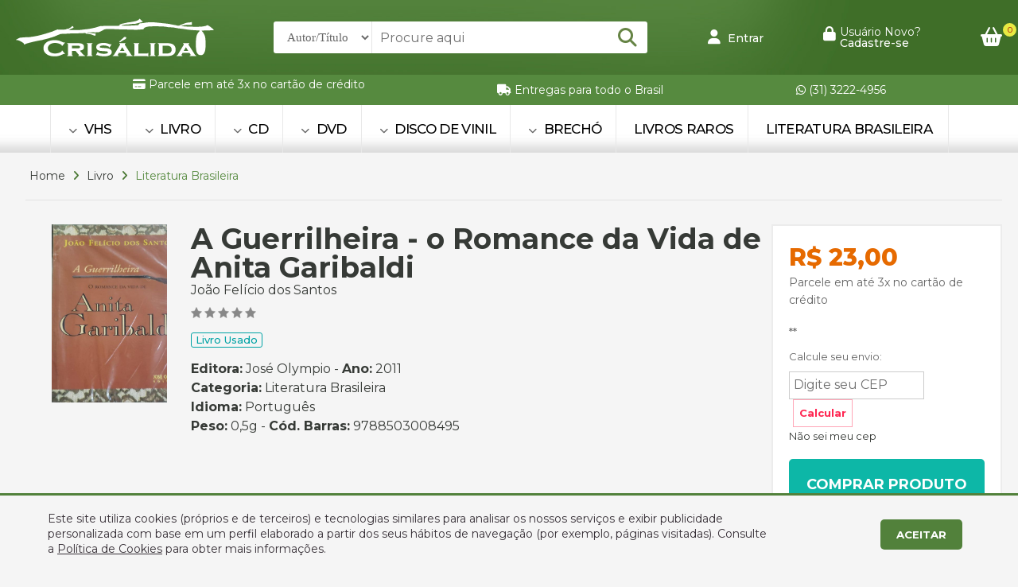

--- FILE ---
content_type: text/html
request_url: https://crisalida.com.br/produto/a-guerrilheira-o-romance-da-vida-de-anita-garibaldi-joao-felicio-dos-santos/23048083/518825
body_size: 124236
content:

<!doctype html>
<html>
<head>
<!-- Google Tag Manager -->
<script>(function(w,d,s,l,i){w[l]=w[l]||[];w[l].push({'gtm.start':
new Date().getTime(),event:'gtm.js'});var f=d.getElementsByTagName(s)[0],
j=d.createElement(s),dl=l!='dataLayer'?'&l='+l:'';j.async=true;j.src='https://www.googletagmanager.com/gtm.js?id='+i+dl;f.parentNode.insertBefore(j,f);
})(window,document,'script','dataLayer','GTM-WRJLDBP');</script>
<!-- End Google Tag Manager --><!-- Global site tag (gtag.js) - Google Analytics -->
<script async src="https://www.googletagmanager.com/gtag/js?id=G-BESWRPHV2S"></script>
<script>
  window.dataLayer = window.dataLayer || [];
  function gtag(){dataLayer.push(arguments);}
  gtag('js', new Date());
  gtag('config', 'G-BESWRPHV2S');
</script>
<meta charset="utf-8">
<meta name="viewport" content="width=device-width, initial-scale=1">
<title>A Guerrilheira - o Romance da Vida de Anita Garibaldi | Sebo Crisálida</title>
<meta name="title" content="A Guerrilheira - o Romance da Vida de Anita Garibaldi"/>
<meta name="description" content="brochura; 14 x 21 cm; 382 pgs;Miolo sem amarelados; sem marcas, grifos, anotações no texto" />
<meta name="keywords" content="A Guerrilheira - o Romance da Vida de Anita Garibaldi,Literatura Brasileira, João Felício dos Santos, José Olympio"/>
<meta property="og:title" content="A Guerrilheira - o Romance da Vida de Anita Garibaldi"/>
<meta property="og:type" content="article" />
<meta property="og:description" content="brochura; 14 x 21 cm; 382 pgs;Miolo sem amarelados; sem marcas, grifos, anotações no texto"/>
<meta property="og:url" content="https://www.crisalida.com.br/produto/a-guerrilheira-o-romance-da-vida-de-anita-garibaldi-joao-felicio-dos-santos/23048083/518825"/>
<meta property="og:site_name" content="Sebo Crisálida" />
<meta property="og:image" content="https://www.crisalida.com.br/controle/arquivo/23048083.jpg"/>
<meta http-equiv="pragma" content="no-cache" />
<meta name="resource-type" content="document" />
<meta name="distribution" content="Global" />
<meta name="robots" content="ALL" />
<meta name="googlebot" content="index, follow" />
<meta name="audience" content="ALL" />
<meta name="category" content="General" />
<meta name="rating" content="General" />
<meta name="autor" content="Global Websites & Sistemas" />
<meta name="company" content="www.globalwebsites.com.br" />
<link rev="made" href="mailto:comercial@globalwebsites.com.br" />
<meta name="revisit-after" content="1 days" />
<link rel="shortcut icon" href="https://www.crisalida.com.br/favicon.ico" type="image/x-icon">
<link rel="icon" href="https://www.crisalida.com.br/favicon.ico" type="image/x-icon">
<link rel="stylesheet" href="/css/flickity.css">
<script src="/js/flickity.pkgd.min.js"></script>
<link href="/css/fontawesome.css" rel="stylesheet">
	<link href="/css/brands.css" rel="stylesheet">
	<link href="/css/solid.css" rel="stylesheet">
<link href="/css/sebo_crisalida.css" rel="stylesheet" type="text/css">
<script type="text/javascript" src="//ajax.googleapis.com/ajax/libs/jquery/1.11.1/jquery.min.js"></script>
<script src="/js/sweetalert2/package/dist/sweetalert2.min.js"></script>
<link rel="stylesheet" href="/js/sweetalert2/package/dist/sweetalert2.min.css">
<style>
section#counter-stats {
	display: flex;
	justify-content: center;
}
.stats {
	text-align: center;
	font-size: 55px;
	line-height: 55px;
	font-weight: 700;
	font-family: 'Montserrat', sans-serif;
	color: #ffed00;
	padding-left: 50px;
	padding-right: 50px;
	min-width: 150px;
	max-width: 330px;
}
.stats .fa {
	color: #fff;
	font-size: 60px;
}
.stats i {
	color: #fff;
	font-size: 70px;
}
.stats h5 {
	font-size: 20px;
	line-height: 20px;
	font-weight: 300;
	display: block;
	color: #fff;
}
.prods {
	width: 23%;
	margin: 1%;
	border: solid 2px #fff;
	position: relative;
	margin-bottom: 40px;
	float: left;
	background-color: #fff;
	float: left;
	border-radius: 3px;
	box-shadow: 0px 0px 60px 0px rgb(88 104 135 / 20%), inset 0px 1px 40px 0px rgb(88 104 135 / 5%);
}
.prods_gallery .flickity-slider {
	width: calc(100% - 0px);
	margin-left: 0px;
	max-width: 1300px;
}
.form-group label:before {
	display: none;
}
.control {
	padding: 0 0px;
	height: 37px;
	font-size: 16px;
	color: #282d3c;
	background-color: #fff;
	border: none;
	-webkit-border-radius: 3px;
	-moz-border-radius: 3px;
	border-radius: 3px;
	box-shadow: none;
}
	
.flickity-prev-next-button.previous {
    left: 10px !important;
}	
	
	
</style>
<script type="text/javascript" src="//s7.addthis.com/js/300/addthis_widget.js#pubid=ra-51a55bde00e342c5"></script>
</head>
<body>
<!-- Google Tag Manager (noscript) -->
<noscript><iframe src="https://www.googletagmanager.com/ns.html?id=GTM-WRJLDBP"
height="0" width="0" style="display:none;visibility:hidden"></iframe></noscript>
<!-- End Google Tag Manager (noscript) -->
<div class="container">
    
<link href="https://fonts.googleapis.com/css?family=Montserrat:200,300,400,500,600,700,800" rel="stylesheet">
<link href="/css/style.css" rel="stylesheet" type="text/css">
<style>
.modal-backdrop.show {
    opacity: .2;
}
.modal-content {
    position: relative;
    display: -webkit-box;
    display: -webkit-flex;
    display: -ms-flexbox;
    display: flex;
    -webkit-box-orient: vertical;
    -webkit-box-direction: normal;
    -webkit-flex-direction: column;
    -ms-flex-direction: column;
    flex-direction: column;
    background-color: #fff;
    -webkit-background-clip: padding-box;
    background-clip: padding-box;
    border: 0px solid rgba(0,0,0,.2);
    border-radius: 0.3rem;
    outline: 0;
	-webkit-box-shadow: 0px 15px 10px -15px #000000;
    box-shadow: 0px 15px 10px -15px #000000;
}
#minhaconta .close {
    opacity: 1;
    position: absolute;
    right: 6px;
    font-size: 30px;
    line-height: 22px;
    padding: 3px 6px;
    margin-bottom: 10px;
    top: -8px;
    background-color: #fff;
    border: solid 1px #ccc;
    border-radius: 50%;
}
.minha_conta .modal {
    position: absolute;
    width: 100%;
    min-width: 300px;
    height: fit-content;
    top: 10px;
    bottom: 0;
    left: -10px;
    z-index: 1050;
    display: none;
    overflow: hidden;
    outline: 0;
}
.minha_conta .modal {
    min-width: 210px !important;
}
.minha_conta .modal-content {
    padding: 10px;
    padding-bottom: 10px;
}
.ajuda ul li {
	display: block;
	padding: 10px;
	border: solid 1px #dcdcdc;
	font-size: 14px;
	line-height: 14px;
	margin-bottom: 5px;
	border-radius: 3px;
	font-weight: 500;
	color: #000;
}
.ajuda ul li i {
	margin-right: 5px;
}
.link_hover:hover span{
	color: #FFDD00 !important;
	border-color: #FFDD00 !important;
}
</style>	
<script src="https://maxcdn.bootstrapcdn.com/bootstrap/4.0.0-alpha.6/js/bootstrap.min.js" crossorigin="anonymous"></script>
<link rel="stylesheet" href="/css/bootstrap.min.css"  crossorigin="anonymous">
<section class="header">
    <div class="flex center" style="width: 100%; min-height: 94px; float: left; clear: both; position: relative; background-image: url(/images/bg_tp.jpg); background-repeat: no-repeat; background-size: 100% 100%;">
        <div class="size flex center ">
            <div class="flex align space-between rowwrap" style="width: 100%; float: left; position: relative; min-height: 94px;">
                <div class="logo"> 
                	<a href="/home"><img src="/images/logo_crisalida.png" width="249" height="49" alt=""/></a> 
                </div>
                <form action="/produtos" class="busca flex" style="width: 100%; max-width: 470px; position: relative;">
                    <select id="tipo_busca" name="tipo_busca" style="height: 40px; border: 0; background-color: #fff; padding-right: 13px; padding-left: 13px; font-size: 15px; font-weight: 400; color: #666; font-family: 'Roboto'; border-radius: 3px 0px 0px 3px; border-right: solid 1px #e5e5e5;">
                        <option value="AT">Autor/Título</option>
                        <option value="ED">Editora</option>
                        <option value="DE">Descrição</option>
                        <option value="IS">ISBN</option>
                    </select>
                    <input id="busca_topo" name="busca_topo" class="busca_home" style="padding-left: 10px; background-color: #fff; color: #753a1a; border: 0; height: 40px; box-sizing: border-box;width: 100%; position: relative; border-radius: 0px 3px 3px 0px; " type="text" placeholder="Procure aqui">
                    <button class="flex align center" href="#" style="position: absolute;  right: 0px;  top: 0;  width: 50px;  height: 40px; cursor: pointer;">
                    	<i style="color: #668445; font-size: 24px;" class="fas fa-search"></i>
                    </button>
                </form>
                
                    <a class="link_hover" href="/login" style="color: #fff; float: left; font-weight: 500; font-size: 14px;"> 
                        <i style="margin-right: 5px; color: #fff; font-size: 18px;" class="fa-solid fa-user"></i> Entrar 
                    </a> 
                    <a href="/cadastre-se" class="flex link_hover" style="color: #fff; float: left;"> 
                        <i style="margin-right: 5px; color: #fff; font-size: 18px;" class="fa-solid fa-lock"></i>
                        <div style=" font-size: 14px; line-height: 14px;"> 
                            Usuário Novo? <br>
                            <span style="font-weight: 500;">Cadastre-se </span> 
                        </div>
                    </a>                 	
                
                <a href="/carrinho" class="carrinho" style="position: relative;"> 
                	<i style="color: #fff; font-size: 24px;" class="fa-solid fa-basket-shopping"></i>
                    
                		<div id="qtdeCarrinhoTopo" style="display: block; padding: 2px; color: #a60000; background-color: #e8e942; font-size: 10px; float: left; border-radius: 50%; -moz-border-radius: 50%; -webkit-border-radius: 50%; width: 17px; text-align: center; line-height: 13px; position: absolute; right: -18px; top: -5px;">0</div>
                    
                </a> 
            </div>
        </div>
    </div>		
    <div class="flex center" style="width: 100%; float: left; position: relative; clear: both;  background-color: #568a3f;  min-height: 38px;">
        <div class="size flex align space-evenly rowwrap">
        	
            	<div class="pad_mob half_mob" style="float: left; color: #fff; font-size: 14px; line-height: 14px; padding-left: 20px; padding-right: 20px;"><i class="fa-solid fa-credit-card"></i> Parcele em at&eacute; 3x no cart&atilde;o de cr&eacute;dito

<div id="idbpfpeogbhifooiagnbbdbffplkfcke">&nbsp;</div>
</div>
            
            	<div class="pad_mob half_mob" style="float: left; color: #fff; font-size: 14px; line-height: 14px; padding-left: 20px; padding-right: 20px;"><i class="fa-solid fa-truck"></i> Entregas para todo o Brasil</div>
            
            	<a class="pad_mob half_mob clique-whats" href="https://api.whatsapp.com/send?phone=553132224956&text=Ol&aacute;" target="_blank" style="float: left; color: #fff; font-size: 14px; line-height: 14px; padding-left: 20px; padding-right: 20px;">
                	<i class="fa-brands fa-whatsapp clique-whats"></i> (31) 3222-4956 
                </a>
            
        </div>
    </div>
    
        <div class="flex center" style="width: 100%; float: left; clear: both; background-image: url(/images/bg_mn.jpg); background-repeat: repeat-x;">
            <div class="size menu">
                <ul class="flex center">
                    
                        	<li class="item_menu menos">
                            	<div style=" position: relative; width: 1px; height: 60px; float: left; margin-left: -22px; margin-right: 22px; background-color: #e8e8e8;  display: block;"></div>
								
                            		<!--<a href="/produtos//"> </a>-->
                                
                            		<a href="/produtos/vhs"> <i class="fa-solid fa-chevron-down"></i> VHS </a>
                                    <ul class="sub_menu flex center menos">
                                        <div class="flex space-between" style="max-width: 1250px; float: left; width: 100%;">
                                            <div class=""> 
                                                
                                                    <a href="/produtos/vhs/drama">
                                                        <li>Drama</li>
                                                    </a> 
                                                
                                             </div>
                                        </div>
                                    </ul>
                            		
                        	</li>
                        
                        	<li class="item_menu ">
                            	<div style=" position: relative; width: 1px; height: 60px; float: left; margin-left: -22px; margin-right: 22px; background-color: #e8e8e8;  display: block;"></div>
								
                            		<!--<a href="/produtos//"> </a>-->
                                
                            		<a href="/produtos/livro"> <i class="fa-solid fa-chevron-down"></i> LIVRO </a>
                                    <ul class="sub_menu flex center ">
                                        <div class="flex space-between" style="max-width: 1250px; float: left; width: 100%;">
                                            <div class=""> 
                                                
                                                    <a href="/produtos/livro/administracao-e-negocios">
                                                        <li>Administração e Negócios</li>
                                                    </a> 
                                                
                                                    <a href="/produtos/livro/agricultura-e-agropecuaria">
                                                        <li>Agricultura e Agropecuária</li>
                                                    </a> 
                                                
                                                    <a href="/produtos/livro/animais-de-estimacao">
                                                        <li>Animais de Estimação</li>
                                                    </a> 
                                                
                                                    <a href="/produtos/livro/arquitetura-e-urbanismo">
                                                        <li>Arquitetura e Urbanismo</li>
                                                    </a> 
                                                
                                                    <a href="/produtos/livro/artes">
                                                        <li>Artes</li>
                                                    </a> 
                                                
                                                    <a href="/produtos/livro/auto-ajuda-e-desenvolvimento-humano">
                                                        <li>Auto-Ajuda e Desenvolvimento Humano</li>
                                                    </a> 
                                                
                                                    <a href="/produtos/livro/ciencias-biologicas-e-naturais">
                                                        <li>Ciências Biológicas e Naturais</li>
                                                    </a> 
                                                
                                                    <a href="/produtos/livro/ciencias-exatas">
                                                        <li>Ciências Exatas</li>
                                                    </a> 
                                                
                                                    <a href="/produtos/livro/ciencias-humanas-e-sociais">
                                                        <li>Ciências Humanas e Sociais</li>
                                                    </a> 
                                                
                                                    <a href="/produtos/livro/cinema">
                                                        <li>Cinema</li>
                                                    </a> 
                                                
                                                    <a href="/produtos/livro/colecoes">
                                                        <li>Coleções</li>
                                                    </a> 
                                                
                                                    <a href="/produtos/livro/comunicacao">
                                                        <li>Comunicação</li>
                                                    </a> 
                                                
                                                    <a href="/produtos/livro/culinaria-e-gastronomia">
                                                        <li>Culinária e Gastronomia</li>
                                                    </a> 
                                                
                                                    <a href="/produtos/livro/dicionarios">
                                                        <li>Dicionários</li>
                                                    </a> 
                                                
                                                    <a href="/produtos/livro/didaticos-e-educacao">
                                                        <li>Didáticos e Educação</li>
                                                    </a> 
                                                
                                                    <a href="/produtos/livro/direito">
                                                        <li>Direito</li>
                                                    </a> 
                                                
                                                    <a href="/produtos/livro/drama">
                                                        <li>Drama</li>
                                                    </a> 
                                                
                                                    <a href="/produtos/livro/economia">
                                                        <li>Economia</li>
                                                    </a> 
                                                
                                                    <a href="/produtos/livro/engenharia">
                                                        <li>Engenharia</li>
                                                    </a> 
                                                
                                                    <a href="/produtos/livro/ensino-de-idiomas">
                                                        <li>Ensino de Idiomas</li>
                                                    </a> 
                                                
                                                    <a href="/produtos/livro/esoterismo">
                                                        <li>Esoterismo</li>
                                                    </a> 
                                                
                                                    <a href="/produtos/livro/esportes">
                                                        <li>Esportes</li>
                                                    </a> 
                                                
                                                    <a href="/produtos/livro/gibis">
                                                        <li>Gibis</li>
                                                    </a> 
                                                
                                                    <a href="/produtos/livro/historia-da-bahia">
                                                        <li>História da Bahia</li>
                                                    </a> 
                                                
                                                    <a href="/produtos/livro/historia-e-geografia">
                                                        <li>História e Geografia</li>
                                                    </a> 
                                                
                                                    <a href="/produtos/livro/hobbies">
                                                        <li>Hobbies</li>
                                                    </a> 
                                                
                                                    <a href="/produtos/livro/humor">
                                                        <li>Humor</li>
                                                    </a> 
                                                
                                                    <a href="/produtos/livro/infantil">
                                                        <li>Infantil</li>
                                                    </a> 
                                                
                                                    <a href="/produtos/livro/informatica">
                                                        <li>Informática</li>
                                                    </a> 
                                                
                                                    <a href="/produtos/livro/jogos">
                                                        <li>Jogos</li>
                                                    </a> 
                                                
                                                    <a href="/produtos/livro/linguistica">
                                                        <li>Linguística</li>
                                                    </a> 
                                                
                                                    <a href="/produtos/livro/literatura-brasileira">
                                                        <li>Literatura Brasileira</li>
                                                    </a> 
                                                
                                                    <a href="/produtos/livro/literatura-estrangeira">
                                                        <li>Literatura Estrangeira</li>
                                                    </a> 
                                                
                                                    <a href="/produtos/livro/literatura-infanto-juvenil">
                                                        <li>Literatura Infanto-Juvenil</li>
                                                    </a> 
                                                
                                                    <a href="/produtos/livro/livros-raros">
                                                        <li>Livros Raros</li>
                                                    </a> 
                                                
                                                    <a href="/produtos/livro/medicina-e-saude">
                                                        <li>Medicina e Saúde</li>
                                                    </a> 
                                                
                                                    <a href="/produtos/livro/moda-beleza-dicas">
                                                        <li>Moda, Beleza & Dicas</li>
                                                    </a> 
                                                
                                                    <a href="/produtos/livro/musica">
                                                        <li>Música</li>
                                                    </a> 
                                                
                                                    <a href="/produtos/livro/outros-assuntos">
                                                        <li>Outros Assuntos</li>
                                                    </a> 
                                                
                                                    <a href="/produtos/livro/poesia">
                                                        <li>Poesia</li>
                                                    </a> 
                                                
                                                    <a href="/produtos/livro/politica-ideologica-e-doutrinaria">
                                                        <li>Política Ideológica e Doutrinária</li>
                                                    </a> 
                                                
                                                    <a href="/produtos/livro/psicologia">
                                                        <li>Psicologia</li>
                                                    </a> 
                                                
                                                    <a href="/produtos/livro/quadrinhos">
                                                        <li>Quadrinhos</li>
                                                    </a> 
                                                
                                                    <a href="/produtos/livro/rap-funk-e-soul-nacional">
                                                        <li>Rap, Funk e Soul Nacional</li>
                                                    </a> 
                                                
                                                    <a href="/produtos/livro/religiao">
                                                        <li>Religião</li>
                                                    </a> 
                                                
                                                    <a href="/produtos/livro/revistas">
                                                        <li>Revistas</li>
                                                    </a> 
                                                
                                                    <a href="/produtos/livro/sexo">
                                                        <li>Sexo</li>
                                                    </a> 
                                                
                                                    <a href="/produtos/livro/suspense">
                                                        <li>Suspense</li>
                                                    </a> 
                                                
                                                    <a href="/produtos/livro/viagens-e-turismo">
                                                        <li>Viagens e Turismo</li>
                                                    </a> 
                                                
                                             </div>
                                        </div>
                                    </ul>
                            		
                        	</li>
                        
                        	<li class="item_menu menos">
                            	<div style=" position: relative; width: 1px; height: 60px; float: left; margin-left: -22px; margin-right: 22px; background-color: #e8e8e8;  display: block;"></div>
								
                            		<!--<a href="/produtos//"> </a>-->
                                
                            		<a href="/produtos/cd"> <i class="fa-solid fa-chevron-down"></i> CD </a>
                                    <ul class="sub_menu flex center menos">
                                        <div class="flex space-between" style="max-width: 1250px; float: left; width: 100%;">
                                            <div class=""> 
                                                
                                                    <a href="/produtos/cd/black-metal">
                                                        <li>Black Metal</li>
                                                    </a> 
                                                
                                                    <a href="/produtos/cd/gospel">
                                                        <li>Gospel</li>
                                                    </a> 
                                                
                                                    <a href="/produtos/cd/jazz">
                                                        <li>Jazz</li>
                                                    </a> 
                                                
                                                    <a href="/produtos/cd/musica-brasileira-e-mpb">
                                                        <li>Música Brasileira e MPB</li>
                                                    </a> 
                                                
                                                    <a href="/produtos/cd/nu-metal">
                                                        <li>Nü Metal</li>
                                                    </a> 
                                                
                                                    <a href="/produtos/cd/pop-e-rock-nacional">
                                                        <li>Pop e Rock Nacional</li>
                                                    </a> 
                                                
                                                    <a href="/produtos/cd/rap-funk-e-soul-nacional">
                                                        <li>Rap, Funk e Soul Nacional</li>
                                                    </a> 
                                                
                                                    <a href="/produtos/cd/rock-internacional">
                                                        <li>Rock Internacional</li>
                                                    </a> 
                                                
                                             </div>
                                        </div>
                                    </ul>
                            		
                        	</li>
                        
                        	<li class="item_menu ">
                            	<div style=" position: relative; width: 1px; height: 60px; float: left; margin-left: -22px; margin-right: 22px; background-color: #e8e8e8;  display: block;"></div>
								
                            		<!--<a href="/produtos//"> </a>-->
                                
                            		<a href="/produtos/dvd"> <i class="fa-solid fa-chevron-down"></i> DVD </a>
                                    <ul class="sub_menu flex center ">
                                        <div class="flex space-between" style="max-width: 1250px; float: left; width: 100%;">
                                            <div class=""> 
                                                
                                                    <a href="/produtos/dvd/acao-aventura">
                                                        <li>Ação/Aventura</li>
                                                    </a> 
                                                
                                                    <a href="/produtos/dvd/animacao">
                                                        <li>Animação</li>
                                                    </a> 
                                                
                                                    <a href="/produtos/dvd/cinema-europeu-asiatico">
                                                        <li>Cinema Europeu / Asiático</li>
                                                    </a> 
                                                
                                                    <a href="/produtos/dvd/classicos">
                                                        <li>Clássicos</li>
                                                    </a> 
                                                
                                                    <a href="/produtos/dvd/comedia">
                                                        <li>Comédia</li>
                                                    </a> 
                                                
                                                    <a href="/produtos/dvd/desenhos">
                                                        <li>Desenhos</li>
                                                    </a> 
                                                
                                                    <a href="/produtos/dvd/documentarios">
                                                        <li>Documentários</li>
                                                    </a> 
                                                
                                                    <a href="/produtos/dvd/drama">
                                                        <li>Drama</li>
                                                    </a> 
                                                
                                                    <a href="/produtos/dvd/epico">
                                                        <li>Épico</li>
                                                    </a> 
                                                
                                                    <a href="/produtos/dvd/faroeste">
                                                        <li>Faroeste</li>
                                                    </a> 
                                                
                                                    <a href="/produtos/dvd/ficcao">
                                                        <li>Ficção</li>
                                                    </a> 
                                                
                                                    <a href="/produtos/dvd/guerra">
                                                        <li>Guerra</li>
                                                    </a> 
                                                
                                                    <a href="/produtos/dvd/policial">
                                                        <li>Policial</li>
                                                    </a> 
                                                
                                                    <a href="/produtos/dvd/religioso">
                                                        <li>Religioso</li>
                                                    </a> 
                                                
                                                    <a href="/produtos/dvd/romance">
                                                        <li>Romance</li>
                                                    </a> 
                                                
                                                    <a href="/produtos/dvd/suspense">
                                                        <li>Suspense</li>
                                                    </a> 
                                                
                                                    <a href="/produtos/dvd/terror">
                                                        <li>Terror</li>
                                                    </a> 
                                                
                                                    <a href="/produtos/dvd/western">
                                                        <li>Western</li>
                                                    </a> 
                                                
                                             </div>
                                        </div>
                                    </ul>
                            		
                        	</li>
                        
                        	<li class="item_menu menos">
                            	<div style=" position: relative; width: 1px; height: 60px; float: left; margin-left: -22px; margin-right: 22px; background-color: #e8e8e8;  display: block;"></div>
								
                            		<!--<a href="/produtos//"> </a>-->
                                
                            		<a href="/produtos/disco-de-vinil"> <i class="fa-solid fa-chevron-down"></i> DISCO DE VINIL </a>
                                    <ul class="sub_menu flex center menos">
                                        <div class="flex space-between" style="max-width: 1250px; float: left; width: 100%;">
                                            <div class=""> 
                                                
                                                    <a href="/produtos/disco-de-vinil/bossa-nova">
                                                        <li>Bossa Nova</li>
                                                    </a> 
                                                
                                                    <a href="/produtos/disco-de-vinil/classicos">
                                                        <li>Clássicos</li>
                                                    </a> 
                                                
                                                    <a href="/produtos/disco-de-vinil/gospel">
                                                        <li>Gospel</li>
                                                    </a> 
                                                
                                                    <a href="/produtos/disco-de-vinil/infantil-teen">
                                                        <li>Infantil & Teen</li>
                                                    </a> 
                                                
                                                    <a href="/produtos/disco-de-vinil/musica-brasileira-e-mpb">
                                                        <li>Música Brasileira e MPB</li>
                                                    </a> 
                                                
                                                    <a href="/produtos/disco-de-vinil/rock-internacional">
                                                        <li>Rock Internacional</li>
                                                    </a> 
                                                
                                                    <a href="/produtos/disco-de-vinil/samba-axe-e-pagode">
                                                        <li>Samba, Axé e Pagode</li>
                                                    </a> 
                                                
                                             </div>
                                        </div>
                                    </ul>
                            		
                        	</li>
                        
                        	<li class="item_menu menos">
                            	<div style=" position: relative; width: 1px; height: 60px; float: left; margin-left: -22px; margin-right: 22px; background-color: #e8e8e8;  display: block;"></div>
								
                            		<!--<a href="/produtos//"> </a>-->
                                
                            		<a href="/produtos/brecho"> <i class="fa-solid fa-chevron-down"></i> BRECHÓ </a>
                                    <ul class="sub_menu flex center menos">
                                        <div class="flex space-between" style="max-width: 1250px; float: left; width: 100%;">
                                            <div class=""> 
                                                
                                                    <a href="/produtos/brecho/brinquedos">
                                                        <li>Brinquedos</li>
                                                    </a> 
                                                
                                                    <a href="/produtos/brecho/geral">
                                                        <li>Geral</li>
                                                    </a> 
                                                
                                             </div>
                                        </div>
                                    </ul>
                            		
                        	</li>
                        	
                    <li class="item_menu ">
                        <div style=" position: relative; width: 1px; height: 60px; float: left; margin-left: -22px; margin-right: 22px; background-color: #e8e8e8;  display: block;"></div>
                        <a href="/produtos/livro/livros-raros">Livros Raros</a>
                    </li>
                    <li class="item_menu ">
                        <div style=" position: relative; width: 1px; height: 60px; float: left; margin-left: -22px; margin-right: 22px; background-color: #e8e8e8;  display: block;"></div>
                        <a href="/produtos/livro/literatura-brasileira">Literatura Brasileira</a>
                    </li>
                    <!--<li class="item_menu ">
                        <div style=" position: relative; width: 1px; height: 60px; float: left; margin-left: -22px; margin-right: 22px; background-color: #e8e8e8;  display: block;"></div>
                        <a href="/produtos?filtro=novidade">Novidades</a>
                    </li>	-->	
					<div style=" position: relative; width: 1px; height: 60px; float: left; margin-left: 0px; margin-right: 22px; background-color: #e8e8e8;  display: block;"></div>
                </ul>
            </div>
        </div>
    
    <div class="cd-dropdown-wrapper" style="width: 100%;  float: left;  margin-top: 0px;padding: 5px;"> 
    	<a class="cd-dropdown-trigger" href="#0" style="text-align:center; font-weight:bold; text-transform:uppercase; font-size:16px;"><span><i style="margin-right: 3px;" class="fa-solid fa-ellipsis-vertical"></i> Menu</span></a>
    	<nav class="cd-dropdown">
          	<h2>Sebo Crisalida</h2>
          	<a href="#0" class="cd-close">Fechar</a>
          	<ul class="cd-dropdown-content">
            	<li class="has-children">	<a href="/produtos/vhs" >VHS</a>	<ul class="cd-secondary-dropdown is-hidden">		<li class="go-back"><a href="#0">Voltar</a></li><li class="see-all"><a href="/produtos/vhs/drama">Drama</a></li>	</ul></li><li class="has-children">	<a href="/produtos/livro" >LIVRO</a>	<ul class="cd-secondary-dropdown is-hidden">		<li class="go-back"><a href="#0">Voltar</a></li><li class="see-all"><a href="/produtos/livro/administracao-e-negocios">Administração e Negócios</a></li><li class="see-all"><a href="/produtos/livro/agricultura-e-agropecuaria">Agricultura e Agropecuária</a></li><li class="see-all"><a href="/produtos/livro/animais-de-estimacao">Animais de Estimação</a></li><li class="see-all"><a href="/produtos/livro/arquitetura-e-urbanismo">Arquitetura e Urbanismo</a></li><li class="see-all"><a href="/produtos/livro/artes">Artes</a></li><li class="see-all"><a href="/produtos/livro/auto-ajuda-e-desenvolvimento-humano">Auto-Ajuda e Desenvolvimento Humano</a></li><li class="see-all"><a href="/produtos/livro/ciencias-biologicas-e-naturais">Ciências Biológicas e Naturais</a></li><li class="see-all"><a href="/produtos/livro/ciencias-exatas">Ciências Exatas</a></li><li class="see-all"><a href="/produtos/livro/ciencias-humanas-e-sociais">Ciências Humanas e Sociais</a></li><li class="see-all"><a href="/produtos/livro/cinema">Cinema</a></li><li class="see-all"><a href="/produtos/livro/colecoes">Coleções</a></li><li class="see-all"><a href="/produtos/livro/comunicacao">Comunicação</a></li><li class="see-all"><a href="/produtos/livro/culinaria-e-gastronomia">Culinária e Gastronomia</a></li><li class="see-all"><a href="/produtos/livro/dicionarios">Dicionários</a></li><li class="see-all"><a href="/produtos/livro/didaticos-e-educacao">Didáticos e Educação</a></li><li class="see-all"><a href="/produtos/livro/direito">Direito</a></li><li class="see-all"><a href="/produtos/livro/drama">Drama</a></li><li class="see-all"><a href="/produtos/livro/economia">Economia</a></li><li class="see-all"><a href="/produtos/livro/engenharia">Engenharia</a></li><li class="see-all"><a href="/produtos/livro/ensino-de-idiomas">Ensino de Idiomas</a></li><li class="see-all"><a href="/produtos/livro/esoterismo">Esoterismo</a></li><li class="see-all"><a href="/produtos/livro/esportes">Esportes</a></li><li class="see-all"><a href="/produtos/livro/gibis">Gibis</a></li><li class="see-all"><a href="/produtos/livro/historia-da-bahia">História da Bahia</a></li><li class="see-all"><a href="/produtos/livro/historia-e-geografia">História e Geografia</a></li><li class="see-all"><a href="/produtos/livro/hobbies">Hobbies</a></li><li class="see-all"><a href="/produtos/livro/humor">Humor</a></li><li class="see-all"><a href="/produtos/livro/infantil">Infantil</a></li><li class="see-all"><a href="/produtos/livro/informatica">Informática</a></li><li class="see-all"><a href="/produtos/livro/jogos">Jogos</a></li><li class="see-all"><a href="/produtos/livro/linguistica">Linguística</a></li><li class="see-all"><a href="/produtos/livro/literatura-brasileira">Literatura Brasileira</a></li><li class="see-all"><a href="/produtos/livro/literatura-estrangeira">Literatura Estrangeira</a></li><li class="see-all"><a href="/produtos/livro/literatura-infanto-juvenil">Literatura Infanto-Juvenil</a></li><li class="see-all"><a href="/produtos/livro/livros-raros">Livros Raros</a></li><li class="see-all"><a href="/produtos/livro/medicina-e-saude">Medicina e Saúde</a></li><li class="see-all"><a href="/produtos/livro/moda-beleza-dicas">Moda, Beleza & Dicas</a></li><li class="see-all"><a href="/produtos/livro/musica">Música</a></li><li class="see-all"><a href="/produtos/livro/outros-assuntos">Outros Assuntos</a></li><li class="see-all"><a href="/produtos/livro/poesia">Poesia</a></li><li class="see-all"><a href="/produtos/livro/politica-ideologica-e-doutrinaria">Política Ideológica e Doutrinária</a></li><li class="see-all"><a href="/produtos/livro/psicologia">Psicologia</a></li><li class="see-all"><a href="/produtos/livro/quadrinhos">Quadrinhos</a></li><li class="see-all"><a href="/produtos/livro/rap-funk-e-soul-nacional">Rap, Funk e Soul Nacional</a></li><li class="see-all"><a href="/produtos/livro/religiao">Religião</a></li><li class="see-all"><a href="/produtos/livro/revistas">Revistas</a></li><li class="see-all"><a href="/produtos/livro/sexo">Sexo</a></li><li class="see-all"><a href="/produtos/livro/suspense">Suspense</a></li><li class="see-all"><a href="/produtos/livro/viagens-e-turismo">Viagens e Turismo</a></li>	</ul></li><li class="has-children">	<a href="/produtos/cd" >CD</a>	<ul class="cd-secondary-dropdown is-hidden">		<li class="go-back"><a href="#0">Voltar</a></li><li class="see-all"><a href="/produtos/cd/black-metal">Black Metal</a></li><li class="see-all"><a href="/produtos/cd/gospel">Gospel</a></li><li class="see-all"><a href="/produtos/cd/jazz">Jazz</a></li><li class="see-all"><a href="/produtos/cd/musica-brasileira-e-mpb">Música Brasileira e MPB</a></li><li class="see-all"><a href="/produtos/cd/nu-metal">Nü Metal</a></li><li class="see-all"><a href="/produtos/cd/pop-e-rock-nacional">Pop e Rock Nacional</a></li><li class="see-all"><a href="/produtos/cd/rap-funk-e-soul-nacional">Rap, Funk e Soul Nacional</a></li><li class="see-all"><a href="/produtos/cd/rock-internacional">Rock Internacional</a></li>	</ul></li><li class="has-children">	<a href="/produtos/dvd" >DVD</a>	<ul class="cd-secondary-dropdown is-hidden">		<li class="go-back"><a href="#0">Voltar</a></li><li class="see-all"><a href="/produtos/dvd/acao-aventura">Ação/Aventura</a></li><li class="see-all"><a href="/produtos/dvd/animacao">Animação</a></li><li class="see-all"><a href="/produtos/dvd/cinema-europeu-asiatico">Cinema Europeu / Asiático</a></li><li class="see-all"><a href="/produtos/dvd/classicos">Clássicos</a></li><li class="see-all"><a href="/produtos/dvd/comedia">Comédia</a></li><li class="see-all"><a href="/produtos/dvd/desenhos">Desenhos</a></li><li class="see-all"><a href="/produtos/dvd/documentarios">Documentários</a></li><li class="see-all"><a href="/produtos/dvd/drama">Drama</a></li><li class="see-all"><a href="/produtos/dvd/epico">Épico</a></li><li class="see-all"><a href="/produtos/dvd/faroeste">Faroeste</a></li><li class="see-all"><a href="/produtos/dvd/ficcao">Ficção</a></li><li class="see-all"><a href="/produtos/dvd/guerra">Guerra</a></li><li class="see-all"><a href="/produtos/dvd/policial">Policial</a></li><li class="see-all"><a href="/produtos/dvd/religioso">Religioso</a></li><li class="see-all"><a href="/produtos/dvd/romance">Romance</a></li><li class="see-all"><a href="/produtos/dvd/suspense">Suspense</a></li><li class="see-all"><a href="/produtos/dvd/terror">Terror</a></li><li class="see-all"><a href="/produtos/dvd/western">Western</a></li>	</ul></li><li class="has-children">	<a href="/produtos/disco-de-vinil" >DISCO DE VINIL</a>	<ul class="cd-secondary-dropdown is-hidden">		<li class="go-back"><a href="#0">Voltar</a></li><li class="see-all"><a href="/produtos/disco-de-vinil/bossa-nova">Bossa Nova</a></li><li class="see-all"><a href="/produtos/disco-de-vinil/classicos">Clássicos</a></li><li class="see-all"><a href="/produtos/disco-de-vinil/gospel">Gospel</a></li><li class="see-all"><a href="/produtos/disco-de-vinil/infantil-teen">Infantil & Teen</a></li><li class="see-all"><a href="/produtos/disco-de-vinil/musica-brasileira-e-mpb">Música Brasileira e MPB</a></li><li class="see-all"><a href="/produtos/disco-de-vinil/rock-internacional">Rock Internacional</a></li><li class="see-all"><a href="/produtos/disco-de-vinil/samba-axe-e-pagode">Samba, Axé e Pagode</a></li>	</ul></li><li class="has-children">	<a href="/produtos/brecho" >BRECHÓ</a>	<ul class="cd-secondary-dropdown is-hidden">		<li class="go-back"><a href="#0">Voltar</a></li><li class="see-all"><a href="/produtos/brecho/brinquedos">Brinquedos</a></li><li class="see-all"><a href="/produtos/brecho/geral">Geral</a></li>	</ul></li>
 			</ul>
    	</nav>
  	</div>
</section>
    <section class="conteudo flex center" style="clear: both; width: 100%; float: left;">
        <div class="size flex rowwrap bloco_mob">
            <div style="width: 99%; display: block; float: left; padding-top: 20px; padding-bottom: 20px; font-size: 14px; margin-left: 1%; border-bottom: solid 1px #e2e2e2;margin-bottom: 30px;"> 
                <a href="/home" style="padding: 5px;">Home</a>
                
                    	<strong style="color: #ff663e;"><i style="color:#477630" class="fa-solid fa-angle-right"></i></strong>
                		<a href="/produtos/" style="padding: 5px;">Livro</a>
                        <strong style="color: #ff663e;"><i style="color:#477630" class="fa-solid fa-angle-right"></i></strong>
                        <span style="color: #568a3f;padding: 5px;">Literatura Brasileira</span> 
                    
            </div>
            <div class="flex bloco_mob" style="width: 100%; float: left; clear: both; position: relative;">
                <div class="flex rowwrap bloco_mob" style="width: 100%; float: left; clear: both; position: relative;">
                    <div class="flex space-between bloco_mob" style="width: 100%; float: left;">
                        <div class="flex bloco_mob" style="float: left; position: relative;">
                            <div class="flex" style="float: left; position: relative; min-width: 200px; margin-bottom: 20px;">
                                <div style="display: block; float: left; box-sizing: border-box; margin-bottom: 20px; margin-right: 15px; width: 30px;">
                                    <div class="addthis_inline_share_toolbox" style="margin:auto; float:none;  width:100%; "></div>
                                </div>
                                <div style="min-height: 224px; margin-bottom: 20px; position: relative;"> 
                                	<img src="/images/bg_livro.gif" alt="" width="145" height="224" style="width: 100%; max-width: 145px; height: auto; display: block; margin: auto; background-image: url('/controle/arquivo/23048083.jpg'); background-repeat: no-repeat; background-size: cover;"/>
                                    
                                </div>
                            </div>
                            <div style="display: block; float: left; margin-left: 20px;margin-bottom: 20px; ">
                                <div style="display: block; float: left;"> 
                                	<strong style="font-size: 36px; line-height: 36px; display: block;">A Guerrilheira - o Romance da Vida de Anita Garibaldi</strong> João Felício dos Santos <br>
                                    
                                    <div style="display: block; float: left;  padding-top: 10px; padding-bottom: 10px;"> 
                                        
												<img style="display:block;  margin-right:3px; float:left;" src="/images/star-cinza.png" alt="Estrela" width="14" height="14"/>
											
												<img style="display:block;  margin-right:3px; float:left;" src="/images/star-cinza.png" alt="Estrela" width="14" height="14"/>
											
												<img style="display:block;  margin-right:3px; float:left;" src="/images/star-cinza.png" alt="Estrela" width="14" height="14"/>
											
												<img style="display:block;  margin-right:3px; float:left;" src="/images/star-cinza.png" alt="Estrela" width="14" height="14"/>
											
												<img style="display:block;  margin-right:3px; float:left;" src="/images/star-cinza.png" alt="Estrela" width="14" height="14"/>
											
                                    </div>
                                </div>
                                <div class="flex bloco_mob" style="font-size: 14px; line-height: 18px; display: block; float: left; clear: both; width: 100%;"> 
                                	<span style="font-size: 13px; line-height: 13px; color: #00a3a5; display: block;  clear: both;  border: solid 1px #00a3a5; border-radius: 3px; padding: 2px; padding-left: 5px;  padding-right: 5px; float: left;  margin-top: 8px;  margin-bottom: 15px; font-weight: 500;  text-align: center;">Livro Usado</span>
                                    <div class="mob" style="float: left; padding-right: 10px; line-height: 24px; font-size: 16px; display: block; clear: both;"> 
                                    	
                                        	<strong>Editora:</strong> José Olympio - 
                                        
                                        	<strong>Ano:</strong> 2011<br>
                                        
                                        	<strong>Categoria:</strong> Literatura Brasileira<br>
                                        
                                        	<strong>Idioma:</strong> Português<br>
                                        
                                        	<strong>Peso:</strong> 0,5g - 
                                        
                                        	<strong>Cód. Barras:</strong> 9788503008495
                                    </div>
                                    
                                </div>
                            </div>
                        </div>
                        
                            <div class="mob flex rowwrap" style="display: block; float: right; box-sizing: border-box; border: solid 2px #ececec; padding: 20px !important;max-width: 350px; background-color: #fff;">
                                <div style="display: block; float: left;"> 
                                    
                                    <span style=" font-size:30px; color: #e66a00; line-height: 40px; font-weight:900; display:block; float:left">R$ 23,00</span>
                                    <div style="clear:both"></div>
                                    
                                        <span style="color:#666; font-size:14px;"> Parcele em at&eacute; 3x no cart&atilde;o de cr&eacute;dito

<div id="idbpfpeogbhifooiagnbbdbffplkfcke">&nbsp;</div>
** </span> 
                                    
                                </div>
                                <div style="clear:both"></div>
                                <div class="flex align rowwrap space-between bloco_mob" style="float: left; ">
                                    <div class="flex columnwrap bloco_mob" style="float: left; margin-top: 10px; margin-bottom: 10px; box-sizing: border-box;  padding: 0px !important;"> 
                                        <span style="font-size:13px; color: #666; display: block; margin-bottom: 10px; float: left; clear: both">Calcule seu envio:</span>
                                        <form>
                                            <input name="cep" type="text" id="cep" placeholder="Digite seu CEP" maxlength="9" data-mask="00000-009" pattern="\d{5}-\d{3}" data-mask-selectonfocus="true" style="min-height: 35px !important; box-sizing: border-box; font-size: 14px; padding-left: 5px; width: 170px; display: block; float: left; border: solid 1px #ccc;">
                                            <a onClick="fncCalcularFrete($('#cep').val());" style="cursor: pointer;">
                                                <div class="full" style="visibility: visible; text-align: center; float: left; display: block; background-color: #ffffff; border: solid 1px #ffa6b7; padding: 5px; height: 35px; line-height: 23px; box-sizing: border-box; width: 75px; font-size: 13px; margin-left: 5px; color: #ff2752;"><strong>Calcular</strong></div>
                                            </a>
                                            <div style="clear:both;"></div>
                                            <a href="http://www.buscacep.correios.com.br/sistemas/buscacep/buscaCep.cfm" target="_blank" style=" font-size: 13px;">Não sei meu cep</a>
                                        </form>
                                        <div id="CalculandoEnvio" style="font-size:13px;display:none"></div>
                                    </div>
                                    <a onClick="fncComprar()" class="add-carrinho" style="cursor: pointer;">
                                        <div class="botao_comprar flex align add-carrinho" style=" visibility: visible; opacity: 1; float: left; padding: 20px; box-sizing: border-box; color: #fff; font-size: 14px; text-align: center; min-height: 30px; line-height: 30px; "> <strong class="add-carrinho" style=" line-height: 18px; display: block; font-size: 18px; white-space: nowrap;"><i class="add-carrinho" style="font-size: 20px;" class="fas fa-cart-arrow-down"></i> COMPRAR PRODUTO</strong> </div>
                                    </a> 
                                </div>
                            </div>
                        
                    </div>
                    
                        <div style="font-weight: 400; display: block; float: left; width: 100%; margin-top: 30px; margin-bottom: 30px; padding: 20px; background-color: #ffffff; border: solid 2px #e8e8e8;"> 
                            <strong>Descrição:</strong> <br>
                            brochura; 14 x 21 cm; 382 pgs;Miolo sem amarelados; sem marcas, grifos, anotações no texto
                        </div>
                    
                    <div class="pad_mob" style="padding: 30px; margin-bottom: 60px; border: solid 3px #dedede; position: relative; margin-top: 20px; float: left; width: 100%; box-sizing: border-box;">
                    	<strong style="display: block; float: left; width: 100%; margin-bottom: 20px; font-size: 36px; line-height: 36px;"> Opinião dos Clientes</strong><br>
                        
                        
                        <div style="clear:both"></div>
                        <a href="#avaliacao" class="botao_black full" style="display:block; float:left;  margin-right:3%; margin-top:10px; margin-bottom:20px; padding:2px; padding-left:2%; padding-right:2%; border-color:#F60; color:#F60; text-align:left; border-style:solid; border-width:1px;"> 
                        	<strong>Faça sua Avaliação</strong>
                        </a>
                        <div style="clear:both"></div>
                        <strong><span style="float:left; display:block; margin-right:5px; font-size:14px;"> Avaliação Geral: </span></strong> 
                        
                        		<img src="/images/star-cinza.png" width="16" height="16" style="display:block; margin-left:3px; margin-right:10px; float:left;"> 
							
                        		<img src="/images/star-cinza.png" width="16" height="16" style="display:block; margin-left:3px; margin-right:10px; float:left;"> 
							
                        		<img src="/images/star-cinza.png" width="16" height="16" style="display:block; margin-left:3px; margin-right:10px; float:left;"> 
							
                        		<img src="/images/star-cinza.png" width="16" height="16" style="display:block; margin-left:3px; margin-right:10px; float:left;"> 
							
                        		<img src="/images/star-cinza.png" width="16" height="16" style="display:block; margin-left:3px; margin-right:10px; float:left;"> 
							
                        <div style="clear:both"></div>
                        
                        
                            <div class="borda_1px" style="padding:30px; margin-top:20px; background-color: #fff; box-shadow: 0px 0px 60px 0px rgb(88 104 135 / 20%), inset 0px 1px 40px 0px rgb(88 104 135 / 5%);">
                                <p style="margin: 0px;">Nenhuma avaliação para este produto.</p>
                            </div>
						
                        <div id="avaliacao" style="clear:both"></div>
                        
							<p style="margin: 20px 0px 0px;">É necessário estar logado para enviar uma avaliação! Clique <a href="/login" style="text-decoration: underline;"><strong>aqui</strong></a> para fazer o login.</p>
						
                    </div>
                    
                        <div class="flex center" style="width: 100%; margin-bottom: 40px; float: left; position: relative;">
                            <div class="size flex rowwrap bloco_mob"> <span style="display: block; font-size: 36px; font-weight: 600; line-height: 36px; margin-bottom: 10px; display: block; color: #000; clear: both; ">Veja Também</span>
                                <div class="flex rowwrap bloco_mob" style="width: 100%; float: left; clear: both; position: relative;">
                                    <div style="float: left; width: 99%; clear: both; position: relative; overflow: hidden;"  class="gallery js-flickity prods_gallery" data-flickity-options='{ "imagesLoaded": true, "percentPosition": true, "autoPlay": true, "wrapAround": true, "cellAlign": "left", "pageDots": false, "prevNextButtons": true, "contain": true, "autoPlay": 3500 }' >
                                        
                                            <div class="prods flex center">
                                                <div class="flex space-evenly" style="position: absolute; width: 100%; float: left; top: -15px; right: 0; padding: 5px;">
                                                    
                                                </div>
                                                <a href="/produto/a-casa-de-bernarda-alba-yerma-a-casa-de-bernarda-alba-federico-garcia-lorca-trad-cecilia-meireles/22664684/505980" class="flex center columnwrap">
                                                    <div style="width: 100%; min-height: 224px; clear: both;margin: auto; margin-bottom: 20px;"> 
                                                        <img src="/images/bg_livro.gif" alt="A Casa de Bernarda Alba / Yerma / a Casa de Bernarda Alba" width="145" height="224" style="width: 100%; max-width: 145px; height: auto; display: block; margin: auto; background-image: url('/controle/arquivo/22664684.jpg'); background-position: center center; background-repeat: no-repeat; background-size: cover;"/>
                                                    </div>
                                                    <span style="color: #000; font-size: 14px; line-height: 14px; font-weight: 500; clear: both;  display: block; margin-bottom: 3px;min-height: 42px;">A Casa de Bernarda Alba / Yerma / a Casa de Bernarda Alba</span> 
                                                    <span style="font-size: 12px; line-height: 12px; color: #333; display: block; clear: both">Federico Garcia Lorca / Trad Cecília Meireles</span> 
                                                    <span style="font-size: 13px; line-height: 13px; color: #00a3a5; display: block;  clear: both;  border: solid 1px #00a3a5; border-radius: 3px; padding: 2px; padding-left: 5px;  padding-right: 5px; float: left;  margin-top: 8px;  margin-bottom: 5px; font-weight: 500;  text-align: center;">Livro Usado</span>
                                                    
                                                    <div style="display: block; float: left; padding-top: 5px; padding-bottom: 5px; width: 100%; clear: both"> 
                                                        
                                                                <img style="float: left; display: block;" src="/images/star-cinza.png" alt="" width="14" height="14"/>
                                                            
                                                                <img style="float: left; display: block;" src="/images/star-cinza.png" alt="" width="14" height="14"/>
                                                            
                                                                <img style="float: left; display: block;" src="/images/star-cinza.png" alt="" width="14" height="14"/>
                                                            
                                                                <img style="float: left; display: block;" src="/images/star-cinza.png" alt="" width="14" height="14"/>
                                                            
                                                                <img style="float: left; display: block;" src="/images/star-cinza.png" alt="" width="14" height="14"/>
                                                            
                                                    </div>
																
													 <span style="color: #715c50; font-size: 13px; line-height: 13px; font-weight: 500; display: block; float: left; clear: both; margin-top: 3px;  min-height: 13px;">			
                                                    </span>
                                                    <strong style="display: block; float: left; clear: both; color: #fd4100; font-size: 24px; line-height: 24px;">R$ 25,00</strong>
                                                    <div class="bt_comprar">COMPRAR</div>
                                                </a> 
                                            </div>
                                        
                                            <div class="prods flex center">
                                                <div class="flex space-evenly" style="position: absolute; width: 100%; float: left; top: -15px; right: 0; padding: 5px;">
                                                    
                                                </div>
                                                <a href="/produto/minimas-soares-da-cunha/22659481/503253" class="flex center columnwrap">
                                                    <div style="width: 100%; min-height: 224px; clear: both;margin: auto; margin-bottom: 20px;"> 
                                                        <img src="/images/bg_livro.gif" alt="Mínimas" width="145" height="224" style="width: 100%; max-width: 145px; height: auto; display: block; margin: auto; background-image: url('/controle/arquivo/22659481.jpg'); background-position: center center; background-repeat: no-repeat; background-size: cover;"/>
                                                    </div>
                                                    <span style="color: #000; font-size: 14px; line-height: 14px; font-weight: 500; clear: both;  display: block; margin-bottom: 3px;min-height: 42px;">Mínimas</span> 
                                                    <span style="font-size: 12px; line-height: 12px; color: #333; display: block; clear: both">Soares da Cunha</span> 
                                                    <span style="font-size: 13px; line-height: 13px; color: #00a3a5; display: block;  clear: both;  border: solid 1px #00a3a5; border-radius: 3px; padding: 2px; padding-left: 5px;  padding-right: 5px; float: left;  margin-top: 8px;  margin-bottom: 5px; font-weight: 500;  text-align: center;">Livro Usado</span>
                                                    
                                                    <div style="display: block; float: left; padding-top: 5px; padding-bottom: 5px; width: 100%; clear: both"> 
                                                        
                                                                <img style="float: left; display: block;" src="/images/star-cinza.png" alt="" width="14" height="14"/>
                                                            
                                                                <img style="float: left; display: block;" src="/images/star-cinza.png" alt="" width="14" height="14"/>
                                                            
                                                                <img style="float: left; display: block;" src="/images/star-cinza.png" alt="" width="14" height="14"/>
                                                            
                                                                <img style="float: left; display: block;" src="/images/star-cinza.png" alt="" width="14" height="14"/>
                                                            
                                                                <img style="float: left; display: block;" src="/images/star-cinza.png" alt="" width="14" height="14"/>
                                                            
                                                    </div>
																
													 <span style="color: #715c50; font-size: 13px; line-height: 13px; font-weight: 500; display: block; float: left; clear: both; margin-top: 3px;  min-height: 13px;">			
                                                    </span>
                                                    <strong style="display: block; float: left; clear: both; color: #fd4100; font-size: 24px; line-height: 24px;">R$ 21,00</strong>
                                                    <div class="bt_comprar">COMPRAR</div>
                                                </a> 
                                            </div>
                                        
                                            <div class="prods flex center">
                                                <div class="flex space-evenly" style="position: absolute; width: 100%; float: left; top: -15px; right: 0; padding: 5px;">
                                                    
                                                </div>
                                                <a href="/produto/por-onde-andara-machado-de-assis-ayrton-marcondes/25831411/485345" class="flex center columnwrap">
                                                    <div style="width: 100%; min-height: 224px; clear: both;margin: auto; margin-bottom: 20px;"> 
                                                        <img src="/images/bg_livro.gif" alt="Por Onde Andara Machado de Assis" width="145" height="224" style="width: 100%; max-width: 145px; height: auto; display: block; margin: auto; background-image: url('/controle/arquivo/25831411.jpg'); background-position: center center; background-repeat: no-repeat; background-size: cover;"/>
                                                    </div>
                                                    <span style="color: #000; font-size: 14px; line-height: 14px; font-weight: 500; clear: both;  display: block; margin-bottom: 3px;min-height: 42px;">Por Onde Andara Machado de Assis</span> 
                                                    <span style="font-size: 12px; line-height: 12px; color: #333; display: block; clear: both">Ayrton Marcondes</span> 
                                                    <span style="font-size: 13px; line-height: 13px; color: #00a3a5; display: block;  clear: both;  border: solid 1px #00a3a5; border-radius: 3px; padding: 2px; padding-left: 5px;  padding-right: 5px; float: left;  margin-top: 8px;  margin-bottom: 5px; font-weight: 500;  text-align: center;">Livro Usado</span>
                                                    
                                                    <div style="display: block; float: left; padding-top: 5px; padding-bottom: 5px; width: 100%; clear: both"> 
                                                        
                                                                <img style="float: left; display: block;" src="/images/star-cinza.png" alt="" width="14" height="14"/>
                                                            
                                                                <img style="float: left; display: block;" src="/images/star-cinza.png" alt="" width="14" height="14"/>
                                                            
                                                                <img style="float: left; display: block;" src="/images/star-cinza.png" alt="" width="14" height="14"/>
                                                            
                                                                <img style="float: left; display: block;" src="/images/star-cinza.png" alt="" width="14" height="14"/>
                                                            
                                                                <img style="float: left; display: block;" src="/images/star-cinza.png" alt="" width="14" height="14"/>
                                                            
                                                    </div>
																
													 <span style="color: #715c50; font-size: 13px; line-height: 13px; font-weight: 500; display: block; float: left; clear: both; margin-top: 3px;  min-height: 13px;">			
                                                    </span>
                                                    <strong style="display: block; float: left; clear: both; color: #fd4100; font-size: 24px; line-height: 24px;">R$ 25,00</strong>
                                                    <div class="bt_comprar">COMPRAR</div>
                                                </a> 
                                            </div>
                                        
                                            <div class="prods flex center">
                                                <div class="flex space-evenly" style="position: absolute; width: 100%; float: left; top: -15px; right: 0; padding: 5px;">
                                                    
                                                </div>
                                                <a href="/produto/correspondencia-mario-de-andrade-escritores-artistas-argentinos-patricia-artundo-org-/24126835/505782" class="flex center columnwrap">
                                                    <div style="width: 100%; min-height: 224px; clear: both;margin: auto; margin-bottom: 20px;"> 
                                                        <img src="/images/bg_livro.gif" alt="Correspondência: Mario de Andrade escritores/artistas argentinos" width="145" height="224" style="width: 100%; max-width: 145px; height: auto; display: block; margin: auto; background-image: url('/controle/arquivo/24126835.jpg'); background-position: center center; background-repeat: no-repeat; background-size: cover;"/>
                                                    </div>
                                                    <span style="color: #000; font-size: 14px; line-height: 14px; font-weight: 500; clear: both;  display: block; margin-bottom: 3px;min-height: 42px;">Correspondência: Mario de Andrade escritores/artistas argentinos</span> 
                                                    <span style="font-size: 12px; line-height: 12px; color: #333; display: block; clear: both">Patricia Artundo (org.)</span> 
                                                    <span style="font-size: 13px; line-height: 13px; color: #00a3a5; display: block;  clear: both;  border: solid 1px #00a3a5; border-radius: 3px; padding: 2px; padding-left: 5px;  padding-right: 5px; float: left;  margin-top: 8px;  margin-bottom: 5px; font-weight: 500;  text-align: center;">Livro Usado</span>
                                                    
                                                    <div style="display: block; float: left; padding-top: 5px; padding-bottom: 5px; width: 100%; clear: both"> 
                                                        
                                                                <img style="float: left; display: block;" src="/images/star-cinza.png" alt="" width="14" height="14"/>
                                                            
                                                                <img style="float: left; display: block;" src="/images/star-cinza.png" alt="" width="14" height="14"/>
                                                            
                                                                <img style="float: left; display: block;" src="/images/star-cinza.png" alt="" width="14" height="14"/>
                                                            
                                                                <img style="float: left; display: block;" src="/images/star-cinza.png" alt="" width="14" height="14"/>
                                                            
                                                                <img style="float: left; display: block;" src="/images/star-cinza.png" alt="" width="14" height="14"/>
                                                            
                                                    </div>
																
													 <span style="color: #715c50; font-size: 13px; line-height: 13px; font-weight: 500; display: block; float: left; clear: both; margin-top: 3px;  min-height: 13px;">			
                                                    </span>
                                                    <strong style="display: block; float: left; clear: both; color: #fd4100; font-size: 24px; line-height: 24px;">R$ 59,00</strong>
                                                    <div class="bt_comprar">COMPRAR</div>
                                                </a> 
                                            </div>
                                        
                                            <div class="prods flex center">
                                                <div class="flex space-evenly" style="position: absolute; width: 100%; float: left; top: -15px; right: 0; padding: 5px;">
                                                    
                                                </div>
                                                <a href="/produto/yurei-cabere-autografado-claudinei-vieira/30067996/546346" class="flex center columnwrap">
                                                    <div style="width: 100%; min-height: 224px; clear: both;margin: auto; margin-bottom: 20px;"> 
                                                        <img src="/images/bg_livro.gif" alt="Yurei, Caberê - Autografado" width="145" height="224" style="width: 100%; max-width: 145px; height: auto; display: block; margin: auto; background-image: url('/controle/arquivo/30067996.jpg'); background-position: center center; background-repeat: no-repeat; background-size: cover;"/>
                                                    </div>
                                                    <span style="color: #000; font-size: 14px; line-height: 14px; font-weight: 500; clear: both;  display: block; margin-bottom: 3px;min-height: 42px;">Yurei, Caberê - Autografado</span> 
                                                    <span style="font-size: 12px; line-height: 12px; color: #333; display: block; clear: both">Claudinei Vieira</span> 
                                                    <span style="font-size: 13px; line-height: 13px; color: #00a3a5; display: block;  clear: both;  border: solid 1px #00a3a5; border-radius: 3px; padding: 2px; padding-left: 5px;  padding-right: 5px; float: left;  margin-top: 8px;  margin-bottom: 5px; font-weight: 500;  text-align: center;">Livro Usado</span>
                                                    
                                                    <div style="display: block; float: left; padding-top: 5px; padding-bottom: 5px; width: 100%; clear: both"> 
                                                        
                                                                <img style="float: left; display: block;" src="/images/star-cinza.png" alt="" width="14" height="14"/>
                                                            
                                                                <img style="float: left; display: block;" src="/images/star-cinza.png" alt="" width="14" height="14"/>
                                                            
                                                                <img style="float: left; display: block;" src="/images/star-cinza.png" alt="" width="14" height="14"/>
                                                            
                                                                <img style="float: left; display: block;" src="/images/star-cinza.png" alt="" width="14" height="14"/>
                                                            
                                                                <img style="float: left; display: block;" src="/images/star-cinza.png" alt="" width="14" height="14"/>
                                                            
                                                    </div>
																
													 <span style="color: #715c50; font-size: 13px; line-height: 13px; font-weight: 500; display: block; float: left; clear: both; margin-top: 3px;  min-height: 13px;">			
                                                    </span>
                                                    <strong style="display: block; float: left; clear: both; color: #fd4100; font-size: 24px; line-height: 24px;">R$ 31,00</strong>
                                                    <div class="bt_comprar">COMPRAR</div>
                                                </a> 
                                            </div>
                                        
                                            <div class="prods flex center">
                                                <div class="flex space-evenly" style="position: absolute; width: 100%; float: left; top: -15px; right: 0; padding: 5px;">
                                                    
                                                </div>
                                                <a href="/produto/a-beira-rio-memorias-casos-e-cronicas-marciano-da-costa-godoi/25826791/496737" class="flex center columnwrap">
                                                    <div style="width: 100%; min-height: 224px; clear: both;margin: auto; margin-bottom: 20px;"> 
                                                        <img src="/images/bg_livro.gif" alt="A Beira Rio: memórias, casos e crônicas" width="145" height="224" style="width: 100%; max-width: 145px; height: auto; display: block; margin: auto; background-image: url('/controle/arquivo/25826791.jpg'); background-position: center center; background-repeat: no-repeat; background-size: cover;"/>
                                                    </div>
                                                    <span style="color: #000; font-size: 14px; line-height: 14px; font-weight: 500; clear: both;  display: block; margin-bottom: 3px;min-height: 42px;">A Beira Rio: memórias, casos e crônicas</span> 
                                                    <span style="font-size: 12px; line-height: 12px; color: #333; display: block; clear: both">Marciano da Costa Godoi</span> 
                                                    <span style="font-size: 13px; line-height: 13px; color: #00a3a5; display: block;  clear: both;  border: solid 1px #00a3a5; border-radius: 3px; padding: 2px; padding-left: 5px;  padding-right: 5px; float: left;  margin-top: 8px;  margin-bottom: 5px; font-weight: 500;  text-align: center;">Livro Usado</span>
                                                    
                                                    <div style="display: block; float: left; padding-top: 5px; padding-bottom: 5px; width: 100%; clear: both"> 
                                                        
                                                                <img style="float: left; display: block;" src="/images/star-cinza.png" alt="" width="14" height="14"/>
                                                            
                                                                <img style="float: left; display: block;" src="/images/star-cinza.png" alt="" width="14" height="14"/>
                                                            
                                                                <img style="float: left; display: block;" src="/images/star-cinza.png" alt="" width="14" height="14"/>
                                                            
                                                                <img style="float: left; display: block;" src="/images/star-cinza.png" alt="" width="14" height="14"/>
                                                            
                                                                <img style="float: left; display: block;" src="/images/star-cinza.png" alt="" width="14" height="14"/>
                                                            
                                                    </div>
																
													 <span style="color: #715c50; font-size: 13px; line-height: 13px; font-weight: 500; display: block; float: left; clear: both; margin-top: 3px;  min-height: 13px;">			
                                                    </span>
                                                    <strong style="display: block; float: left; clear: both; color: #fd4100; font-size: 24px; line-height: 24px;">R$ 24,00</strong>
                                                    <div class="bt_comprar">COMPRAR</div>
                                                </a> 
                                            </div>
                                        
                                            <div class="prods flex center">
                                                <div class="flex space-evenly" style="position: absolute; width: 100%; float: left; top: -15px; right: 0; padding: 5px;">
                                                    
                                                </div>
                                                <a href="/produto/antologia-brasileira-de-literatura-volume-1-afranio-coutinho/22650993/495795" class="flex center columnwrap">
                                                    <div style="width: 100%; min-height: 224px; clear: both;margin: auto; margin-bottom: 20px;"> 
                                                        <img src="/images/bg_livro.gif" alt="Antologia Brasileira de Literatura - volume 1" width="145" height="224" style="width: 100%; max-width: 145px; height: auto; display: block; margin: auto; background-image: url('/controle/arquivo/22650993.jpg'); background-position: center center; background-repeat: no-repeat; background-size: cover;"/>
                                                    </div>
                                                    <span style="color: #000; font-size: 14px; line-height: 14px; font-weight: 500; clear: both;  display: block; margin-bottom: 3px;min-height: 42px;">Antologia Brasileira de Literatura - volume 1</span> 
                                                    <span style="font-size: 12px; line-height: 12px; color: #333; display: block; clear: both">Afrânio Coutinho</span> 
                                                    <span style="font-size: 13px; line-height: 13px; color: #00a3a5; display: block;  clear: both;  border: solid 1px #00a3a5; border-radius: 3px; padding: 2px; padding-left: 5px;  padding-right: 5px; float: left;  margin-top: 8px;  margin-bottom: 5px; font-weight: 500;  text-align: center;">Livro Usado</span>
                                                    
                                                    <div style="display: block; float: left; padding-top: 5px; padding-bottom: 5px; width: 100%; clear: both"> 
                                                        
                                                                <img style="float: left; display: block;" src="/images/star-cinza.png" alt="" width="14" height="14"/>
                                                            
                                                                <img style="float: left; display: block;" src="/images/star-cinza.png" alt="" width="14" height="14"/>
                                                            
                                                                <img style="float: left; display: block;" src="/images/star-cinza.png" alt="" width="14" height="14"/>
                                                            
                                                                <img style="float: left; display: block;" src="/images/star-cinza.png" alt="" width="14" height="14"/>
                                                            
                                                                <img style="float: left; display: block;" src="/images/star-cinza.png" alt="" width="14" height="14"/>
                                                            
                                                    </div>
																
													 <span style="color: #715c50; font-size: 13px; line-height: 13px; font-weight: 500; display: block; float: left; clear: both; margin-top: 3px;  min-height: 13px;">			
                                                    </span>
                                                    <strong style="display: block; float: left; clear: both; color: #fd4100; font-size: 24px; line-height: 24px;">R$ 22,00</strong>
                                                    <div class="bt_comprar">COMPRAR</div>
                                                </a> 
                                            </div>
                                        
                                            <div class="prods flex center">
                                                <div class="flex space-evenly" style="position: absolute; width: 100%; float: left; top: -15px; right: 0; padding: 5px;">
                                                    
                                                </div>
                                                <a href="/produto/olho-de-corvo-e-outras-obras-de-yi-sang-yun-jung-im/26594100/531865" class="flex center columnwrap">
                                                    <div style="width: 100%; min-height: 224px; clear: both;margin: auto; margin-bottom: 20px;"> 
                                                        <img src="/images/bg_livro.gif" alt="Olho de Corvo e outras obras de Yi Sang" width="145" height="224" style="width: 100%; max-width: 145px; height: auto; display: block; margin: auto; background-image: url('/controle/arquivo/26594100.jpg'); background-position: center center; background-repeat: no-repeat; background-size: cover;"/>
                                                    </div>
                                                    <span style="color: #000; font-size: 14px; line-height: 14px; font-weight: 500; clear: both;  display: block; margin-bottom: 3px;min-height: 42px;">Olho de Corvo e outras obras de Yi Sang</span> 
                                                    <span style="font-size: 12px; line-height: 12px; color: #333; display: block; clear: both">Yun Jung Im</span> 
                                                    <span style="font-size: 13px; line-height: 13px; color: #00a3a5; display: block;  clear: both;  border: solid 1px #00a3a5; border-radius: 3px; padding: 2px; padding-left: 5px;  padding-right: 5px; float: left;  margin-top: 8px;  margin-bottom: 5px; font-weight: 500;  text-align: center;">Livro Usado</span>
                                                    
                                                    <div style="display: block; float: left; padding-top: 5px; padding-bottom: 5px; width: 100%; clear: both"> 
                                                        
                                                                <img style="float: left; display: block;" src="/images/star-cinza.png" alt="" width="14" height="14"/>
                                                            
                                                                <img style="float: left; display: block;" src="/images/star-cinza.png" alt="" width="14" height="14"/>
                                                            
                                                                <img style="float: left; display: block;" src="/images/star-cinza.png" alt="" width="14" height="14"/>
                                                            
                                                                <img style="float: left; display: block;" src="/images/star-cinza.png" alt="" width="14" height="14"/>
                                                            
                                                                <img style="float: left; display: block;" src="/images/star-cinza.png" alt="" width="14" height="14"/>
                                                            
                                                    </div>
																
													 <span style="color: #715c50; font-size: 13px; line-height: 13px; font-weight: 500; display: block; float: left; clear: both; margin-top: 3px;  min-height: 13px;">			
                                                    </span>
                                                    <strong style="display: block; float: left; clear: both; color: #fd4100; font-size: 24px; line-height: 24px;">R$ 34,00</strong>
                                                    <div class="bt_comprar">COMPRAR</div>
                                                </a> 
                                            </div>
                                        
                                            <div class="prods flex center">
                                                <div class="flex space-evenly" style="position: absolute; width: 100%; float: left; top: -15px; right: 0; padding: 5px;">
                                                    
                                                </div>
                                                <a href="/produto/o-goleador-morte-e-corrupcao-no-futebol-hosmany-ramos/25832205/493327" class="flex center columnwrap">
                                                    <div style="width: 100%; min-height: 224px; clear: both;margin: auto; margin-bottom: 20px;"> 
                                                        <img src="/images/bg_livro.gif" alt="O Goleador: Morte e Corrupção no Futebol" width="145" height="224" style="width: 100%; max-width: 145px; height: auto; display: block; margin: auto; background-image: url('/controle/arquivo/25832205.jpg'); background-position: center center; background-repeat: no-repeat; background-size: cover;"/>
                                                    </div>
                                                    <span style="color: #000; font-size: 14px; line-height: 14px; font-weight: 500; clear: both;  display: block; margin-bottom: 3px;min-height: 42px;">O Goleador: Morte e Corrupção no Futebol</span> 
                                                    <span style="font-size: 12px; line-height: 12px; color: #333; display: block; clear: both">Hosmany Ramos</span> 
                                                    <span style="font-size: 13px; line-height: 13px; color: #00a3a5; display: block;  clear: both;  border: solid 1px #00a3a5; border-radius: 3px; padding: 2px; padding-left: 5px;  padding-right: 5px; float: left;  margin-top: 8px;  margin-bottom: 5px; font-weight: 500;  text-align: center;">Livro Usado</span>
                                                    
                                                    <div style="display: block; float: left; padding-top: 5px; padding-bottom: 5px; width: 100%; clear: both"> 
                                                        
                                                                <img style="float: left; display: block;" src="/images/star-cinza.png" alt="" width="14" height="14"/>
                                                            
                                                                <img style="float: left; display: block;" src="/images/star-cinza.png" alt="" width="14" height="14"/>
                                                            
                                                                <img style="float: left; display: block;" src="/images/star-cinza.png" alt="" width="14" height="14"/>
                                                            
                                                                <img style="float: left; display: block;" src="/images/star-cinza.png" alt="" width="14" height="14"/>
                                                            
                                                                <img style="float: left; display: block;" src="/images/star-cinza.png" alt="" width="14" height="14"/>
                                                            
                                                    </div>
																
													 <span style="color: #715c50; font-size: 13px; line-height: 13px; font-weight: 500; display: block; float: left; clear: both; margin-top: 3px;  min-height: 13px;">			
                                                    </span>
                                                    <strong style="display: block; float: left; clear: both; color: #fd4100; font-size: 24px; line-height: 24px;">R$ 21,00</strong>
                                                    <div class="bt_comprar">COMPRAR</div>
                                                </a> 
                                            </div>
                                        
                                            <div class="prods flex center">
                                                <div class="flex space-evenly" style="position: absolute; width: 100%; float: left; top: -15px; right: 0; padding: 5px;">
                                                    
                                                </div>
                                                <a href="/produto/fiel-a-mim-michele-mac/31816148/553311" class="flex center columnwrap">
                                                    <div style="width: 100%; min-height: 224px; clear: both;margin: auto; margin-bottom: 20px;"> 
                                                        <img src="/images/bg_livro.gif" alt="Fiel a Mim" width="145" height="224" style="width: 100%; max-width: 145px; height: auto; display: block; margin: auto; background-image: url('/controle/arquivo/31816148.jpg'); background-position: center center; background-repeat: no-repeat; background-size: cover;"/>
                                                    </div>
                                                    <span style="color: #000; font-size: 14px; line-height: 14px; font-weight: 500; clear: both;  display: block; margin-bottom: 3px;min-height: 42px;">Fiel a Mim</span> 
                                                    <span style="font-size: 12px; line-height: 12px; color: #333; display: block; clear: both">Michele Mac</span> 
                                                    <span style="font-size: 13px; line-height: 13px; color: #00a3a5; display: block;  clear: both;  border: solid 1px #00a3a5; border-radius: 3px; padding: 2px; padding-left: 5px;  padding-right: 5px; float: left;  margin-top: 8px;  margin-bottom: 5px; font-weight: 500;  text-align: center;">Livro Usado</span>
                                                    
                                                    <div style="display: block; float: left; padding-top: 5px; padding-bottom: 5px; width: 100%; clear: both"> 
                                                        
                                                                <img style="float: left; display: block;" src="/images/star-cinza.png" alt="" width="14" height="14"/>
                                                            
                                                                <img style="float: left; display: block;" src="/images/star-cinza.png" alt="" width="14" height="14"/>
                                                            
                                                                <img style="float: left; display: block;" src="/images/star-cinza.png" alt="" width="14" height="14"/>
                                                            
                                                                <img style="float: left; display: block;" src="/images/star-cinza.png" alt="" width="14" height="14"/>
                                                            
                                                                <img style="float: left; display: block;" src="/images/star-cinza.png" alt="" width="14" height="14"/>
                                                            
                                                    </div>
																
													 <span style="color: #715c50; font-size: 13px; line-height: 13px; font-weight: 500; display: block; float: left; clear: both; margin-top: 3px;  min-height: 13px;">			
                                                    </span>
                                                    <strong style="display: block; float: left; clear: both; color: #fd4100; font-size: 24px; line-height: 24px;">R$ 29,00</strong>
                                                    <div class="bt_comprar">COMPRAR</div>
                                                </a> 
                                            </div>
                                        
                                    </div>
                                </div>
                            </div>
                        </div>
                    
                </div>
            </div>
        </div>
    </section>
    
<style>
	.cookie-on{
		background-color: #f5f5f5;
		border-top: solid 3px #52813b;
		bottom: 0;
		display: block;
		left: 0;
		position: fixed;
		width: 100%;
		z-index: 99999;
		color: #373037; 
		font-size: 14px;
	}
	
	.cookie-off{
		background-color: rgba(27,57,78,.9);
		bottom: 0;
		display: none !important;
		left: 0;
		position: fixed;
		width: 100%;
		z-index: 5;
	}
	.float {
			position: fixed;
			width: 50px;
			height: 50px;
			bottom: 10px;
			right: 10px;
			background-color: #25d366;
			color: #fff !important;
			border-radius: 40px;
			text-align: center;
			font-size: 30px;
			box-shadow: 2px 2px 3px #999;
			z-index: 100;
		}
		.my-float {
			color: #fff;
			font-size: 36px;
		}
		.whats-button {
			padding: 10px;
			color: #FFF !important;
			border-radius: 50%;
			font-size: 0.84em;
				letter-spacing: 1px;
			background: #25bb3f;
			text-decoration: none;
			position: fixed;
			bottom: 50px;
			right: 30px;
			z-index: 999999999;
			width: 60px;
			height: 60px;
		}
		.whats-button:before {
			content: "";
			border-radius: 50px;
			border: 5px solid #25bb3f;
			transition: 0.3s;
			position: absolute;
			top: 0;
			right: 0;
			bottom: 0;
			left: 0;
		}
		.whats-button:before {
			-webkit-animation: whats-border 1s infinite;
			animation: whats-border 1s infinite
		}
		@-webkit-keyframes whats-border {
			100% {
				top: -12px;
				right: -12px;
				bottom: -12px;
				left: -12px;
				opacity: 0
			}
		}
		@keyframes whats-border {
			100% {
				top: -12px;
				right: -12px;
				bottom: -12px;
				left: -12px;
				opacity: 0
			}
		}
		@media (min-width: 220px) and (max-width:778px) {
			.my-float {
				margin-right: 0px;
				font-size: 24px;
			}
			.whats-button span {
				display: none;
			}
			.whats-button {
				bottom: 60px;
				/*right: 20px;*/
				padding: 6px 7px;
				position: fixed;
			}
		}
</style>

	
    <div id="cookie" class="cookie-on">
        <div class="flex bloco rowwrap space-between" style="-webkit-align-items: center;-moz-align-items: center;-ms-align-items: center;align-items: center;margin: 0 auto;max-width: 1200px;padding: 20px 20px;">
            <div class="mob" style="width: 78%; display: block; float: left;"> Este site utiliza cookies (próprios e de terceiros) e tecnologias similares para analisar os nossos serviços e exibir publicidade personalizada com base em um perfil elaborado a partir dos seus hábitos de navegação (por exemplo, páginas visitadas). <span>Consulte a&nbsp;<a class="" href="/politica-de-cookies" target="_blank" rel="noreferrer" style="text-decoration: underline;">Política de Cookies</a>&nbsp;para obter mais informações.</span> </div>
            <button onclick="closeCookie()" style="cursor: pointer; background-color: #52813b; padding: 10px; border-radius: 5px; color: #fff; position: relative; left: -10px; padding-left: 20px;  padding-right: 20px;"> <strong style="text-transform: uppercase;">ACEITAR</strong> </button>
        </div>
    </div>
    <script>
		function closeCookie() {
			$.ajax({
				url:"/utils/ajax/geraCookie_pop.asp",
				type:"POST",
				dataType:"text",
				success:function(output){
					var element = document.getElementById("cookie");
					element.classList.toggle("cookie-off");
					
					$('.zap').attr('style', '');
				}
			})
		}
	</script>

<div class="flex center" style="width: 100%; float: left; position: relative; clear: both; background-image: url(/images/bg_news.jpg); background-repeat: no-repeat;     background-size: cover; padding-top: 30px; padding-bottom: 30px;  -webkit-box-shadow: 0px 3px 10px 0px rgb(0 0 0 / 15%);  -moz-box-shadow: 0px 3px 10px 0px rgb(0 0 0 / 15%);  box-shadow: 0px 3px 10px 0px rgb(0 0 0 / 15%);">
    <div class="size flex align center bloco_mob">
    	
        <div> 
        	<span style="color: #162e5d; font-size: 15px; line-height: 16px; display: block; font-weight: 500;"> 
                Cadastre-se e receba cupons de desconto, <br>
                dicas e inspirações exclusivas por e-mail 
            </span>
            <form id="envia-news" action="/envia-news" method="post" class="flex align" style="width: 355px; position: relative; float: left; margin-top: 10px;">
                <input type="hidden" id="TemCupom" name="TemCupom" value="0" />
                <input type="email" name="email" id="email" placeholder="Digite seu email" style="border-radius: 5px; padding: 10px; border: 0; z-index: 9;">
                <button style="background-color: #f53b0c; padding: 10px; border-radius: 5px; color: #fff; position: relative; left: -10px; padding-left: 20px; padding-right: 12px; cursor: pointer;"> <strong style="text-transform: uppercase;">Enviar</strong> </button>
            </form>
        </div>
    </div>
</div>
<section class="rodape" style="clear: both; float: left; position: relative; width: 100%;">
    <div class="flex center rowwrap pad_mob" style="width: 100%; background-color: #f5f5f5; float: left; clear: both; position: relative; padding-top: 40px; padding-bottom: 40px; border-bottom: solid 1px #e7e7e7;"> 
        <a class="half_mob pad_mob" href="/sobre-nos" style="font-weight: 600; text-transform: uppercase; font-size: 13px; line-height: 13px; display: block; padding-left: 30px; padding-right: 30px; float: left;">QUEM SOMOS</a> 
        <a class="half_mob pad_mob" href="/fale-conosco" style="font-weight: 600; text-transform: uppercase; font-size: 13px; line-height: 13px; display: block; padding-left: 30px; padding-right: 30px; float: left;">ATENDIMENTO </a> 
        <a class="half_mob pad_mob" href="/perguntas-frequentes" style="font-weight: 600; text-transform: uppercase; font-size: 13px; line-height: 13px; display: block; padding-left: 30px; padding-right: 30px; float: left;">PERGUNTAS FREQUENTES </a> 
        <a class="half_mob pad_mob" href="/troca-e-devolucao" style="font-weight: 600; text-transform: uppercase; font-size: 13px; line-height: 13px; display: block; padding-left: 30px; padding-right: 30px; float: left;">TROCA E DEVOLUÇÃO </a> 
        <a class="half_mob pad_mob" href="/seguranca-e-privacidade" style="font-weight: 600; text-transform: uppercase; font-size: 13px; line-height: 13px; display: block; padding-left: 30px; padding-right: 30px; float: left;">SEGURANÇA E PRIVACIDADE </a> 
        <a class="half_mob pad_mob" href="/blog" style="font-weight: 600; text-transform: uppercase; font-size: 13px; line-height: 13px; display: block; padding-left: 30px; padding-right: 30px; float: left;">BLOG CRISÁLIDA</a> 
    </div>
    <div class="flex center rowwrap" style="width: 100%; background-image: url(/images/bg_roda.jpg); background-repeat: no-repeat; background-size: cover; clear: both; min-height: 300px;">
        <div class="size flex rowwrap space-between " style="width: 100%; float: left; padding-top: 60px; padding-bottom: 60px;">
            <div class="pad_mob mob" style="float: left; max-width: 255px;"> 
            	<a href="/home"><img style="margin: auto;" src="/images/logo_crisalida_rodape.png" width="249" height="49" alt=""/></a> 
                <span style="color: #666; font-size: 14px; line-height: 16px; float: left; margin-top: 20px; width: 100%; display: block; text-align: justify;">
					<p>&quot;Livros para o desocupado leitor&quot;</p>
 
                </span> 
            </div>
            <div class="pad_mob" style="float: left; padding-left: 30px; padding-right: 30px; max-width: 530px;"> 
            	<strong style="display: block; margin-bottom: 10px;">Formas de Pagamento</strong> 
                
                	<img src="/controle/arquivo/forma_pagto.png" width="429" height="49" alt="Formas de Pagamento"/>
                
                    <div class="flex align pad_0" style="width: 100%; float: left; clear: both; font-size: 14px; line-height: 16px; display: block; font-weight: 500; margin-top: 20px; padding-left: 10px;"> 
                        <i style="color: #f75205; display: block; float: left; margin-right: 10px; font-size: 30px;" class="fa-solid fa-location-dot"></i> 
                        Av. Augusto de Lima, 233 Sobreloja 25 - Ed. Maletta 30190-000 Belo Horizonte, MG
                    </div>
                
                <div class="flex align rowwrap mob" style="color: #1c3050; width: 100%; float: left; clear: both; line-height: 16px; margin-top: 20px;"> 
                    <!--<strong style="font-size: 14px;line-height: 14px; margin-bottom: 10px;width: 100%; display: block; text-align: center"><br /></strong>-->
                    <strong style="display: block; margin-bottom: 10px; ;width: 100%;">Seguran&ccedil;a:</strong>
                    <a href="https://transparencyreport.google.com/safe-browsing/search?url=https:%2F%2Fwww.crisalida.com.br" target="_blank">
                        <img style="margin-top:10px;" alt="Segurança" src="/images/unnamed.png" width="79" height="26" />
                    </a>
                    <a href="/seguranca-e-privacidade">
                        <img style="margin-left:10px;" alt="Política de Privacidade" src="/images/selo-big_siteseguro.png" width="100" height="26" />
                    </a>
                </div>
            </div>
            <div class="pad_mob" style="float: left; min-width: 225px;">
            	
                    <div class="flex align" style="color: #8aa171; width: 100%; float: left; clear: both; margin-bottom: 10px;"> 
                    	
                        	<a href="https://www.instagram.com/crisalidalivraria" target="_blank" style="margin-right: 10px"><i style="font-size: 33px; color: #5e9d18;" class="fa-brands fa-instagram"></i></a>
                        
                        	<a href="https://pt-br.facebook.com/crisalidalivraria" target="_blank" style="margin-right: 10px"><i style="font-size: 33px; color: #5e9d18;" class="fa-brands fa-facebook"></i></a>
                        
                    </div>
                
                    <a href="https://api.whatsapp.com/send?phone=553132224956&text=Ol&aacute;" target="_blank" class="flex align clique-whats" style="color: #1c3050; width: 100%; float: left; clear: both; font-size: 14px; line-height: 16px; display: block; margin-bottom: 8px;"> 
                        <i style="float: left; display: block; margin-right: 10px; font-size:34px; color: #5e9d18; " class="fa-brands fa-whatsapp clique-whats"></i> 
                        <strong class="clique-whats">WhatsApp:</strong> <br> (31) 3222-4956
                    </a>
                
                    <div class="flex align" style="color: #1c3050; width: 100%; float: left; clear: both; font-size: 14px; line-height: 16px; display: block; margin-bottom: 8px;"> 
                        <i style="float: left; display: block; font-size:30px; color: #5e9d18; margin-right: 10px;" class="fa-solid fa-envelope"></i>
						
						<div style="float: left;">
                        <strong>E-mail:</strong> <br> livraria@crisalida.com.br
						  </div>
						
                    </div>
                
            </div>
        </div>
        <div class="flex center" style="width: 100%; float: left; clear: both; background-color: #f4f4f4; padding-top: 20px; padding-bottom: 20px;  border-top: solid 1px #e7e7e7;">
            <div class="size flex align space-between bloco_mob"> 
                <span class="pad_mob" style="font-size: 13px; line-height: 13px; float: left; display: block; width: 100%; text-align: center">© 2022 Crisálida Livraria - Todos os Direitos Reservados - CNPJ: 03.310.289/0001-33</span> 
                <a href="https://globalwebsites.com.br" target="_blank"><img style="margin: auto;" src="/images/logo_global.png" width="163" height="31" alt=""/> </a>
            </div>
        </div>
    </div>
</section>
						
						
<script src="/js/jquery.menu-aim.js"></script> <!-- menu aim --> 
<script src="/js/main.js"></script> 

<script type='text/javascript'>
  window.smartlook||(function(d) {
    var o=smartlook=function(){ o.api.push(arguments)},h=d.getElementsByTagName('head')[0];
    var c=d.createElement('script');o.api=new Array();c.async=true;c.type='text/javascript';
    c.charset='utf-8';c.src='https://web-sdk.smartlook.com/recorder.js';h.appendChild(c);
    })(document);
    smartlook('init', 'd8e4599bb11edda25f3615d1a6ecabff080ac162', { region: 'eu' });
</script>



<!--Start of Tawk.to Script
<script type="text/javascript">
var Tawk_API=Tawk_API||{}, Tawk_LoadStart=new Date();
(function(){
var s1=document.createElement("script"),s0=document.getElementsByTagName("script")[0];
s1.async=true;
s1.src='https://embed.tawk.to/62d0428cb0d10b6f3e7c5ae9/1g7uo7t5e';
s1.charset='UTF-8';
s1.setAttribute('crossorigin','*');
s0.parentNode.insertBefore(s1,s0);
})();
</script>
<!--End of Tawk.to Script--> 
</div>
<script src="https://challenges.cloudflare.com/turnstile/v0/api.js" async defer></script> 
<script type="text/javascript" src="/js/jquery.mask.min.js"></script>
<script src="https://www.google.com/recaptcha/api.js" async defer></script>
<script>	


function fncComprar() {
	var IDProduto = '518825';
	
	$.ajax({
		url:"/utils/ajax/add_carrinho.asp",
		type:"POST",
		data:"IDProduto="+IDProduto,
		dataType:"text",
		success: function(output){
			if (output == "EXISTE") {
				location.href="/carrinho?status=existe";
			}
			else if (output == "OK"){
				location.href="/carrinho?status=adicionado";
			}
			else if (output == "ERRO") {
				swal.fire({
					title: 'Oh, não...',
					text: 'Ocorreu um erro ao adicionar o produto ao seu carrinho, tente novamente.',
					icon: 'error',
				})
			}
			
		}
	})
}

function fncCalcularFrete(cepDestino){
	var peso = '0,5';
	var valor = '23';
	var fretegratis = '0';
	var tipoProduto = 'LIVRO';
	
	if (cepDestino.replace('-', '').length != 8) {
		swal.fire({
			title: 'Oops...',
			text: 'Informe um CEP válido',
			icon: 'warning',
		})
		
		return;
	}
	
	$("#CalculandoEnvio").show();
	$("#CalculandoEnvio").html("<img alt='aguarde' src='/images/loading.gif' width='20' height='20' /> Aguarde...");
	console.log("cepDestino="+cepDestino+"&peso="+peso+"&valor="+valor+"&freteGratis="+fretegratis+"&tipoProduto="+tipoProduto);
	$.ajax({
		url:"/utils/ajax/calculacorreio_simulado.asp",
		type:"POST",
		data:"cepDestino="+cepDestino+"&peso="+peso+"&valor="+valor+"&freteGratis="+fretegratis+"&tipoProduto="+tipoProduto,
		dataType:"text",
		success:function(output){
			$("#CalculandoEnvio").html(output);
		}
	})
}

function mostrarMais(element) {	
	if ($('#divAvaliacao').is(':visible')) {
		$('#divAvaliacao').hide(); 
		element.innerText = 'Mostrar Mais';
		element.nextElementSibling.classList.remove('fa-caret-down');
		element.nextElementSibling.classList.add('fa-caret-right');
	}
	else {
		$('#divAvaliacao').show(); 
		element.innerText = 'Mostrar Menos';
		element.nextElementSibling.classList.remove('fa-caret-right');
		element.nextElementSibling.classList.add('fa-caret-down');
	}
}

function trocaAceita(element){	
	if (element.checked){
		$("#hddRecomenda").val(1);
	}else{
		$("#hddRecomenda").val(0);
	}
}

function trocar(v) {
	if (v == 1) {
		document.getElementById("nota1").src="/images/star.png";
		document.getElementById("nota2").src="/images/star-cinza.png";
		document.getElementById("nota3").src="/images/star-cinza.png";
		document.getElementById("nota4").src="/images/star-cinza.png";
		document.getElementById("nota5").src="/images/star-cinza.png";
		$('#nota').val(1);
	}
	else if (v == 2) {
		document.getElementById("nota1").src="/images/star.png";
		document.getElementById("nota2").src="/images/star.png";
		document.getElementById("nota3").src="/images/star-cinza.png";
		document.getElementById("nota4").src="/images/star-cinza.png";
		document.getElementById("nota5").src="/images/star-cinza.png";
		$('#nota').val(2);
	}
	else if (v == 3) {
		document.getElementById("nota1").src="/images/star.png";
		document.getElementById("nota2").src="/images/star.png";
		document.getElementById("nota3").src="/images/star.png";
		document.getElementById("nota4").src="/images/star-cinza.png";
		document.getElementById("nota5").src="/images/star-cinza.png";
		$('#nota').val(3);
	}
	else if (v == 4) {
		document.getElementById("nota1").src="/images/star.png";
		document.getElementById("nota2").src="/images/star.png";
		document.getElementById("nota3").src="/images/star.png";
		document.getElementById("nota4").src="/images/star.png";
		document.getElementById("nota5").src="/images/star-cinza.png";
		$('#nota').val(4);
	}
	else if (v == 5) {
		document.getElementById("nota1").src="/images/star.png";
		document.getElementById("nota2").src="/images/star.png";
		document.getElementById("nota3").src="/images/star.png";
		document.getElementById("nota4").src="/images/star.png";
		document.getElementById("nota5").src="/images/star.png";
		$('#nota').val(5);
	}
}

function validaAvise() {
	const $captcha = $('#recaptcha2');
	const response = grecaptcha.getResponse();

	if (response.length == 0) {
		swal.fire({
			title: 'Oops...',
			text: 'Clique em "Não sou um robô" para continuar.',
			icon: 'warning',
		});
		
		return false;
	}

	return true;
}

function validaAvaliacao() {
	const $captcha = $('#recaptcha');
	const response = grecaptcha.getResponse();
	const avaliacao = $('#nota').val()
	
	if (!avaliacao || avaliacao <= 0) {
		swal.fire({
			title: 'Oops...',
			text: 'Informe sua nota para continuar.',
			icon: 'warning',
		});
		
		return false;
	}

	if (response.length == 0) {
		swal.fire({
			title: 'Oops...',
			text: 'Clique em "Não sou um robô" para continuar.',
			icon: 'warning',
		});
		
		return false;
	}

	return true;
}
	
$('.counting').each(function() {
  var $this = $(this), countTo = $this.attr('data-count');
  
  $({ countNum: $this.text()}).animate({
    countNum: countTo
  },
  {
    duration: 3000,
    easing:'linear',
    step: function() {
      $this.text(Math.floor(this.countNum));
    },
    complete: function() {
      $this.text(this.countNum);
    }
  });
});		
</script>
</body>
</html>


--- FILE ---
content_type: text/css
request_url: https://crisalida.com.br/css/sebo_crisalida.css
body_size: 48626
content:
@charset "utf-8";
/* CSS Document */

body, html {
	font: 100%/1.4 'Montserrat', sans-serif;
	margin: 0;
	padding: 0;
	color: #363a36;
	font-size: 16px;
	
	    background-color: #f5f5f5;
	
	    -webkit-backface-visibility: hidden;
    text-rendering: optimizeLegibility;
    -webkit-font-smoothing: antialiased;
    -moz-font-smoothing: antialiased;
    font-smoothing: antialiased;
	
}
* {
	margin: 0px;
	padding: 0px;
	box-sizing: border-box;
	    -webkit-font-smoothing: auto;
    font-smoothing: auto;
    text-rendering: optimizeLegibility;
	
	
}
ul, ol, dl {
	margin: 0;
}
img {
	
	height: auto;
	display: block;
	    max-width: 100%;
}
a img {
	border: none;
}
a:link {
	color: inherit;
	text-decoration: none;
}
a:visited {
	color: inherit;
	text-decoration: none;
}
a:hover, a:active, a:focus {
	text-decoration: none;
}
a:hover {
	text-decoration: none;
}
a:focus {
	outline: none !important;
}


h2 {
	font-size: inherit;
	font-weight: inherit;
}

.h1, .h2, .h3, .h4, .h5, .h6, h1, h2, h3, h4, h5, h6 {
    margin-bottom: 0rem;
    font-family: inherit;
    font-weight: inherit;
    line-height: inherit;
    color: inherit;
}

input {
	outline: none;
}
textarea {
	outline: none;
	font-family: 'Montserrat', sans-serif;
}
button {
	outline: none !important;
	border: none;
	font-family: 'Montserrat', sans-serif;
	background-color: inherit;
}
input {
	font-family: 'Montserrat', sans-serif;
	color: #363a36;
	font-size: 16px;
}
select {
	font-family: 'Montserrat', sans-serif;
	color: #363a36;
	font-size: 16px;
}



.rodape a:hover{
	color: #638F30;
}

.link_hover:hover{
	
	color: #FFDD00 !important;
}


.link_hover:hover i{
	
	color: #FFDD00 !important;
}



::-webkit-input-placeholder { /* Chrome/Opera/Safari */
 color: #717171;
font-size: 16px;
font-weight: 400;
font-family: 'Montserrat', sans-serif;
}
::-moz-placeholder { /* Firefox 19+ */
 color: #717171;
font-size: 16px;
font-weight: 400;
font-family: 'Montserrat', sans-serif;
}
:-ms-input-placeholder { /* IE 10+ */
 color: #717171;
font-size: 16px;
font-weight: 400;
font-family: 'Montserrat', sans-serif;
}
:-moz-placeholder { /* Firefox 18- */
 color: #717171;
font-size: 16px;
font-weight: 400;
font-family: 'Montserrat', sans-serif;
}
 .busca::-webkit-input-placeholder { /* Chrome/Opera/Safari */
 color: #949494;
font-size: 20px;
font-weight: 600;
font-family: 'Montserrat', sans-serif;
}
.busca::-moz-placeholder { /* Firefox 19+ */
 color: #949494;
font-size: 20px;
font-weight: 600;
font-family: 'Montserrat', sans-serif;
}
.busca:-ms-input-placeholder { /* IE 10+ */
 color: #949494;
font-size: 20px;
font-weight: 600;
font-family: 'Montserrat', sans-serif;
}
.busca:-moz-placeholder { /* Firefox 18- */
 color: #949494;
font-size: 20px;
font-weight: 600;
font-family: 'Montserrat', sans-serif;
}
 .formulario_busca::-webkit-input-placeholder { /* Chrome/Opera/Safari */
 color: #808080;
font-size: 16px;
font-weight: 400;

}

.formulario_busca::-moz-placeholder { /* Firefox 19+ */
 color: #808080;
font-size: 16px;
font-weight: 400;

}

.formulario_busca:-ms-input-placeholder { /* IE 10+ */
 color: #808080;
font-size: 16px;
font-weight: 400;

}
.formulario_busca:-moz-placeholder { /* Firefox 18- */
 color: #808080;
font-size: 16px;
font-weight: 400;
	
}
.formulario_busca {
	
	color: #666;
	background-color: #eeeeee;
	font-size: 16px;
	width: 460px;
	padding: 17px;
	border-radius: 5px;
	padding-left: 15px;
	border: 0;
	 border: solid 1px transparent;
	border-left: solid 4px #e3ba3a;
	    -webkit-box-shadow: 0px 4px 10px -5px rgb(0 0 0 / 42%);
    -moz-box-shadow: 0px 4px 10px -5px rgb(0 0 0 / 42%);
    box-shadow: 0px 4px 10px -5px rgb(0 0 0 / 42%);
	
}

.formulario_busca:hover, .formulario_busca:focus {
	
	    background-color: #f6f6f6;
    border: solid 1px #e2e2e2 !important;
	
	 
}


.busca_home:focus{
	    background-color: #edf7f1 !important;
}



.flex {
	display: -webkit-box;
	display: -moz-box;
	display: -ms-flexbox;
	display: -webkit-flex;
	display: flex;
}
.rowwrap {
	-webkit-flex-flow: row wrap;
	-moz-flex-flow: row wrap;
	-ms-flex-flow: row wrap;
	flex-flow: row wrap;
}
.columnwrap {
	-webkit-flex-flow: column wrap;
	-moz-flex-flow: column wrap;
	-ms-flex-flow: column wrap;
	flex-flow: column wrap;
}


.right {
	-webkit-justify-content: flex-end;
	-moz-justify-content: flex-end;
	-ms-justify-content: flex-end;
	justify-content: flex-end;
}

.center {
	-webkit-justify-content: center;
	-moz-justify-content: center;
	-ms-justify-content: center;
	justify-content: center;
}

.start {
	-webkit-justify-align-items: flex-start;
	-moz-justify-align-items: flex-start;
	-ms-justify-align-items: flex-start;
align-items: flex-start;
}

.space-around {
	-webkit-justify-content: space-around;
	-moz-justify-content: space-around;
	-ms-justify-content: space-around;
	justify-content: space-around;
}
.space-between {
	-webkit-justify-content: space-between;
	-moz-justify-content: space-between;
	-ms-justify-content: space-between;
	justify-content: space-between;
}
.space-evenly {
	-webkit-justify-content: space-evenly;
	-moz-justify-content: space-evenly;
	-ms-justify-content: space-evenly;
	justify-content: space-evenly;
}
.align {
	-webkit-align-items: center;
	-moz-align-items: center;
	-ms-align-items: center;
	align-items: center;
}
.container {
	padding: 0px;
	margin: 0;
	float: left;
	width: 100%;
	position: relative;
	clear: both;

}


.topo{
	
}


.size{
	width: 100%;
	max-width: 1300px;
	padding-left: 20px;
	padding-right: 20px;
}

.menu{
	width: 100%; 
	position: relative; 
	float: left;

/*	-webkit-box-shadow: 0px 5px 30px -5px rgb(0 0 0 / 30%);
    -moz-box-shadow: 0px 5px 30px -5px rgb(0 0 0 / 30%);
    box-shadow: 0px 5px 30px -5px rgb(0 0 0 / 30%);*/
}

.menu ul{
	list-style: none;
	float: left;
	padding: 0;
	width: 100%;

}

.menu ul li{
     font-size: 17px;
    line-height: 18px;
    letter-spacing: -0.04em;
    font-weight: 400;
    padding: 20px;
    color: #000;
    height: 60px;
    float: left;
    -o-transition: 0.3s;
    -moz-transition: 0.3s;
    transition: 0.3s;
    display: -webkit-box;
    display: -moz-box;
    display: -ms-flexbox;
    display: -webkit-flex;
    display: flex;
    -webkit-align-items: center;
    -moz-align-items: center;
    -ms-align-items: center;
    align-items: center;
    text-transform: uppercase;
	

		
}

.menu ul li a{
	
	position: relative;
         float: left;
	    font-weight: 500;
}

.menu li i{
	    font-size: 11px;
    color: #666;
    margin-right: 5px;
    margin-top: -2px;
}

/*.menu ul li:after{
    content: '';
    position: absolute;
    width: 1px;
    left: 0;
    height: 60px;
    float: left;
    background-color: #e8e8e8;
    display: block;
    transition-duration: 0.1s;
    transition-property: transform;
    -webkit-tap-highlight-color: transparent;
    -webkit-transition: all 0.1s ease-in;
    -moz-transition: all 0.1s ease-in;
    -ms-transition: all 0.1s ease-in;
    -o-transition: all 0.1s ease-in;
    transition: all 0.1s ease-in;
	
}*/




.menu ul li:hover:before{

	visibility: visible;
	opacity: 1;
	
	
}



.menu li{

}




.menu ul li:hover{
	
    margin-top: 0px;
    color: #3f8b1a;
    z-index: 999;
    background-color: #ffffff;
}




.sub_menu{

    float: left;
    text-align: left;
    min-width: 900px;
    opacity: 0;
    visibility: hidden;
	display: none;
    width: 100% !important;
    background-color: #f4f4f4;
    position: absolute !important;
    z-index: 9;
    top: 60px;
    border-radius: 0px 0px 0px 0px;
    left: 1px;
    padding: 20px !important;
    -webkit-box-shadow: 0px 25px 50px 0px rgb(0 0 0 / 30%);
    -moz-box-shadow: 0px 25px 50px 0px rgb(0 0 0 / 30%);
    box-shadow: 0px 25px 50px 0px rgb(0 0 0 / 30%);
    border-bottom: solid 5px #6ba850;
}


.menu .item_menu:hover > .sub_menu{
	
	visibility: visible;
	opacity: 1;
	display: block;

	
	
}



.sombra{
	
    visibility: hidden;
    opacity: 0;
    display: none;
    position: fixed;
    width: 100%;
    height: 100%;
    background-color: #0000001f;
    pointer-events: none;
    z-index: 1;
    left: 0;
    top: 0;
	
}


.menu li:hover > .sombra{
	
	visibility: visible;
	opacity: 1;
display: block;
	
	
}

.menu li:hover a{
	
	    z-index: 9;

}



.sub_menu li{
    color: #363a36;
    font-size: 14px !important;
    line-height: 14px !important;
	
    height: auto !important;
    position: relative;
    list-style: none;
    float: left;
    padding: 0px !important;
    font-weight: 500 !important;
    -webkit-transition: 0.5s;
    -o-transition: 0.5s;
    -moz-transition: 0.5s;
    transition: 0.5s;
    cursor: pointer;
    width: 100%;
	    text-transform: none !important;
	min-height: 26px !important;
	padding-left: 10px !important;
	padding-right: 10px !important;
}

.sub_menu a {
    position: relative;
    padding: 0px;
	 width: 25%;
	min-height: 28px !important;
    float: left;
	    color: #3d3d3d;
	background-color: transparent !important;

}


.sub_menu li:hover {

    margin-top: 0 !important;
    color: #48a01d !important;
    z-index: 999;
    background-color: transparent !important;
}

.sub_menu li:hover a{
	   color: #c88f00 !important;
}



.sub_menu a:before{
	display: none !important;
}




.sub_menu li:before{
    content: "\f105" !important;
    font-family: "Font Awesome 6 Free";
    font-weight: 900;
    position: relative !important;
    font-size: 11px;
    visibility: visible;
    opacity: 1;
    -webkit-transition: 0.5s;
    -o-transition: 0.5s;
    -moz-transition: 0.5s;
    transition: 0.5s;
	float: left !important; 
	margin-right: 5px;
	
}


.sub_menu a:after {

    display:none !important;
 
}

.sub_menu li:after {

    display:none !important;
 
}


.sub_menu li:hover:after{
	visibility:visible;
	opacity: 1;
	
}



.menu li.menos{
	
	position: relative;
	
}

.menos .sub_menu{
	min-width: 300px;
}



.menos .sub_menu a {
  
    width: 100%;
  
}



.mn_mob{
	display: none;
}

.cor{
	background-color: #f8d800;
}

.cor_txt{
	color: #f8d800;
}




.botao{
	color: #012271; 
	display: block; 
	padding: 5px; 
	background-color: #f8d800; 
	border-radius: 5px; 
	padding-left: 15px; 
	padding-right: 15px; 
	font-size: 12px; 
	font-weight: 500; 
	cursor: pointer;
	
	text-transform: uppercase;
	
	-webkit-transition: 0.5s;
	-o-transition: 0.5s;
	-moz-transition: 0.5s;
	transition: 0.5s;
}


.botao:hover{
	color: #fff !important; 
	background-color: #012271; 

	
}


.botao2{
	
	color: #fff; 
	display: block; 
	padding: 10px; 
	border-radius: 25px; 
	padding-left: 30px; 
	padding-right: 30px; 
	font-size: 18px; 
	font-weight: 500; 
		
	
background: rgb(76,196,227);
background: -moz-linear-gradient(94deg, rgba(76,196,227,1) 0%, rgba(42,149,223,1) 45%, rgba(48,183,238,1) 100%);
background: -webkit-linear-gradient(94deg, rgba(76,196,227,1) 0%, rgba(42,149,223,1) 45%, rgba(48,183,238,1) 100%);
background: linear-gradient(94deg, rgba(76,196,227,1) 0%, rgba(42,149,223,1) 45%, rgba(48,183,238,1) 100%);
filter: progid:DXImageTransform.Microsoft.gradient(startColorstr="#4cc4e3",endColorstr="#30b7ee",GradientType=1);
	
	
		-webkit-transform: translate3d(0, 0, 100px);
	-moz-transform: translate3d(0, 0, 100px);
	transform: translate3d(0, 0, 100px);
	-webkit-transition: 0.5s;
	-o-transition: 0.5s;
	-moz-transition: 0.5s;
	transition: 0.5s;
	
	border: solid 2px transparent; 
	
	cursor: pointer;
}




.botao2:hover{
	
    color: #ed433e !important;
    border: solid 2px #ed433e !important;
    background: transparent !important;
	
}


.botao_comprar{
	
display: block;
    visibility: hidden;
    opacity: 0;
    width: 100%;
    background-color: #0db7a7;
	    border: solid 2px #0db7a7 !important;
    color: #fff;
    text-align: center;
    padding: 7px;
    font-size: 14px;
    line-height: 14px;
    border-radius: 5px;
    margin-top: 8px;
    font-weight: 500;
} 


.botao_comprar:hover{
	
 color: #ff4600 !important;
    border: solid 2px #ff4600 !important;
    background: transparent !important;
} 


.full{
	

	-webkit-transition: 0.5s;
	-o-transition: 0.5s;
	-moz-transition: 0.5s;
	transition: 0.5s;
	
}


.full:hover{
	color: #fff !important; 
	background-color: #cf4e00 !important; 

	
}


.minha_conta{
		    transition-duration: 0.1s;
    transition-property: transform;
    -webkit-tap-highlight-color: transparent;
    -webkit-transition: all 0.1s ease-in;
    -moz-transition: all 0.1s ease-in;
    -ms-transition: all 0.1s ease-in;
    -o-transition: all 0.1s ease-in;
    transition: all 0.1s ease-in;
}

.minha_conta button:hover, .minha_conta button:hover i{
	/*color: #d79a04 !important;*/
}


.ajuda{
		    transition-duration: 0.1s;
    transition-property: transform;
    -webkit-tap-highlight-color: transparent;
    -webkit-transition: all 0.1s ease-in;
    -moz-transition: all 0.1s ease-in;
    -ms-transition: all 0.1s ease-in;
    -o-transition: all 0.1s ease-in;
    transition: all 0.1s ease-in;
}

.ajuda button:hover, .ajuda button:hover i{
	color: #d79a04 !important;
}



.prods{
width: 18%;
    margin: 1%;
	 border: solid 2px #fff;
    position: relative;
    margin-bottom: 40px;
    float: left;
    background-color: #fff;
float: left;
    border-radius: 3px;
    box-shadow: 0px 0px 60px 0px rgb(88 104 135 / 20%), inset 0px 1px 40px 0px rgb(88 104 135 / 5%);
}

.prods:hover{
    border: solid 2px #95c0ba;
}

.prods a{
	    padding: 20px;
    padding-bottom: 30px;
    padding-top: 30px;
	
	
	margin: auto; 
	position: relative;
}




.gallery .prods{
	
	    box-shadow: 0px 0px 40px 0px rgb(88 104 135 / 20%), inset 0px 1px 40px 0px rgb(88 104 135 / 5%);
	margin-top: 30px;
}


.prods_gallery .flickity-slider {

	width: calc(100% - 0px);
   margin-left: 30px;
	
	max-width: 1300px;
}


.prods_gallery .flickity-prev-next-button.next {
    right: 10px;
	box-shadow: 0px 0px 10px 0px rgb(88 104 135 / 50%);
}

.prods_gallery .flickity-prev-next-button.previous {
    left: 40px;
	box-shadow: 0px 0px 10px 0px rgb(88 104 135 / 50%);
}


.prods_gallery .flickity-button {
    position: absolute;
    border: none;
    color: #747474;
    background-color: #fff;
}


.prods_gallery .flickity-prev-next-button .flickity-button-icon {
    position: absolute;
    left: 15%;
    top: 15%;
    width: 70%;
    height: 70%;
}


.autor .flickity-prev-next-button.next {
    right: 0%;
}

.autor .flickity-prev-next-button.previous {
    left: 0%;
}

.autor .flickity-button {
  
    color: #000;
}


.feat{
    position: relative;
    float: right;
    z-index: 9;
    background-color: #e3320f;
    padding: 5px;
	    padding-top: 3px;
    padding-bottom: 3px;
    border-radius: 3px;
    font-size: 10px;
    line-height: 11px;
    font-weight: 500;
    color: #fff;
    margin: 5px;
    text-transform: uppercase;
}



.feat2{
	    position: relative;
    float: right;
    z-index: 9;
    background-color: #149eba;
     padding: 5px;
	    padding-top: 3px;
    padding-bottom: 3px;
    border-radius: 3px;
    font-size: 10px;
    line-height: 11px;
    font-weight: 500;
    color: #fff;
    margin: 5px;
    text-transform: uppercase;
}




.bt_comprar{
	
    display: block;
    visibility: hidden;
    opacity: 0;
    width: 80%;
    background-color: #5a9f3c;
    color: #fff;
    text-align: center;
    padding: 7px;
    font-size: 14px;
    line-height: 14px;
    border-radius: 5px;
    margin-top: 8px;
    font-weight: 500;
    position: absolute;
    bottom: -15px;

	
}

.bt_comprar:hover{
	background-color: #ff663e;
}




.prods a:hover > .bt_comprar {

	visibility: visible;
	opacity: 1;
	
	    transition-duration: 0.2s;
    transition-property: transform;
    -webkit-tap-highlight-color: transparent;
    -webkit-transition: all 0.2s ease-in;
    -moz-transition: all 0.2s ease-in;
    -ms-transition: all 0.2s ease-in;
    -o-transition: all 0.2s ease-in;
    transition: all 0.2s ease-in;
}






.item_prods{
	
float: left; 
	width: 23%; 
	    margin: 1%;
	margin-top: 0;
/*	margin-left: 1%; 
	margin-right: 1%; */
	padding-top: 0;  
	border-radius: 3px;  
	padding-left: 0; 
	padding-bottom: 0; 
	position: relative;
	    margin-bottom: 40px;

	-webkit-transition: 0.5s;
	-o-transition: 0.5s;
	-moz-transition: 0.5s;
	transition: 0.5s;
	
	
	
	

}



.item_prods:hover{
	 
   
}

.item_prods img{
-webkit-transform: scale(1);
	-o-transform: scale(1);
	-moz-transform: scale(1);
	transform: scale(1);
	
		-webkit-transition: 0.5s;
	-o-transition: 0.5s;
	-moz-transition: 0.5s;
	transition: 0.5s;
	
	    z-index: 1;
	
	margin: auto;
	
}

.item_prods:hover img{
-webkit-transform: scale(1.1) translateY(-5px);
	-o-transform: scale(1.1) translateY(-5px);
	-moz-transform: scale(1.1) translateY(-5px);
	transform: scale(1.1) translateY(-5px);
	
	
}


.prod_txt{
			-webkit-transition: 0.5s;
	-o-transition: 0.5s;
	-moz-transition: 0.5s;
	transition: 0.5s;
	
	    display: block;
}


.item_prods:hover .prod_txt{

	
	    background-color: #f7f7f7;
	
	
}


.item_prods .btn-primary{
	
    color: #183153;
    font-size: 14px;
    line-height: 13px;
    font-weight: 500;
    text-align: left;
    padding: 7px;
    border-radius: 5px;
    position: absolute;
    width: 130px;
    left: -65px;
    margin-left: 50%;
    bottom: -15px;
    background-color: #ffde31;
    visibility: hidden;
    opacity: 0;
      transition-duration: 0.2s;
    transition-property: transform;
    -webkit-tap-highlight-color: transparent;
    -webkit-transition: all 0.2s ease-in;
    -moz-transition: all 0.2s ease-in;
    -ms-transition: all 0.2s ease-in;
    -o-transition: all 0.2s ease-in;
    transition: all 0.2s ease-in;
	
}

.btn-primary i{
	
	color: #183153;
	font-size: 24px;
	margin-right: 5px;
	display: block;
	
	
	
	}

.item_prods:hover > .btn-primary{
	
		visibility: visible;
	opacity: 1;
		
	bottom: -20px;
	
} 
.btn-primary:hover{
	
	    background-color: #fff03a;
	bottom: -17px !important;
	    -webkit-box-shadow: 0px 7px 10px -7px #0000005e;
    box-shadow: 0px 7px 10px -7px #0000005e;
	
	
}

.item_prods .btn-primary:active, .item_prods .btn-primary:focus, .item_prods .btn-primary:target {
	
   
    border-bottom: inset;
	
	
}




.btn-primary:hover i{
	
	
	
}







.toggled {
 
	
	visibility: visible;
	opacity: 1;
	
}


.item-target1, .item-target2, .item-target3, .item-target4, .item-target5 {

 display: none;
}




.dis-none {
    display: none !important;
}


.btn, .btn2, .btn3, .btn4, .btn5{
	    font-size: inherit;
    background-color: inherit;
    color: inherit;
    font-family: inherit;
    font-weight: inherit;
	
	
}


.toggled{
    width: 100%;
    float: left;
    position: absolute;
    left: 0;
    top: 110px;
    z-index: 9;
    background-color: #f3f3f3;
}


.item_roda{
	    margin-top: 20px;
}


.item_roda ul li{
	color:#585d67;
	font-size: 14px;
	font-weight: 500;
	list-style: none;
	margin-bottom: 8px;
}

.item_roda ul li i{
	color: #1a2938;
    margin-right: 7px;
}



.modal {
    position: absolute;
    width: 100%;
    min-width: 400px;
    height: fit-content;
    top: 10px;
    right: -20px;
    bottom: 0;
    left: auto;
    z-index: 1050;
    display: none;
    overflow: hidden;
    outline: 0;
}

.modal-body {
    position: relative;
    -webkit-box-flex: 1;
    -webkit-flex: 1 1 auto;
    -ms-flex: 1 1 auto;
    flex: 1 1 auto;
    padding: 15px;
    padding-top: 0;
}

.modal td{
    font-size: 14px;
    line-height: 15px;
    padding: 0px !important;
	padding-top: 15px !important;
    padding-bottom: 15px !important;
    border: 0 !important;
	    border-bottom: solid 1px #eceeef !important;
}

.modal-backdrop.show {
    opacity: .2;
}

.modal-content {
    position: relative;
    display: -webkit-box;
    display: -webkit-flex;
    display: -ms-flexbox;
    display: flex;
    -webkit-box-orient: vertical;
    -webkit-box-direction: normal;
    -webkit-flex-direction: column;
    -ms-flex-direction: column;
    flex-direction: column;
    background-color: #fff;
    -webkit-background-clip: padding-box;
    background-clip: padding-box;
    border: 0px solid rgba(0,0,0,.2);
    border-radius: 0.3rem;
    outline: 0;
	    -webkit-box-shadow: 0px 15px 10px -15px #000000;
    box-shadow: 0px 15px 10px -15px #000000;
}


.nome_cart{
	width: 130px;
}


.form-control {
    display: block;
	font-weight: 500;
    width: 50px !important;
    text-align: center;
    padding: 5px;
    font-size: 16px;
    flex: none !important;
    line-height: 1.25;
    color: #464a4c;
    background-color: #fff;
    background-image: none;
    -webkit-background-clip: padding-box;
    background-clip: padding-box;
    border: 1px solid rgb(184 184 184);
    border-radius: 0.25rem;
    -webkit-transition: border-color ease-in-out .15s,-webkit-box-shadow ease-in-out .15s;
    transition: border-color ease-in-out .15s,-webkit-box-shadow ease-in-out .15s;
    -o-transition: border-color ease-in-out .15s,box-shadow ease-in-out .15s;
    transition: border-color ease-in-out .15s,box-shadow ease-in-out .15s;
    transition: border-color ease-in-out .15s,box-shadow ease-in-out .15s,-webkit-box-shadow ease-in-out .15s;
}


.table td, .table th {
    padding: 0.75rem;
    vertical-align: middle;
    border-top: 1px solid #eceeef;
}

.btn-danger {
    color: #fff !important;
    background-color: #d9534f !important;
    border-color: #d9534f;
    padding: 5px;
    border-radius: 3px;
    padding-left: 8px;
    padding-right: 8px;
    font-size: 12px !important;
	cursor: pointer;
	
			    transition-duration: 0.2s;
    transition-property: transform;
    -webkit-tap-highlight-color: transparent;
    -webkit-transition: all 0.2s ease-in;
    -moz-transition: all 0.2s ease-in;
    -ms-transition: all 0.2s ease-in;
    -o-transition: all 0.2s ease-in;
    transition: all 0.2s ease-in;
	
}
.btn-danger:hover {
	
	    background-color: #e0b000 !important;
    border-color: #e0b000 !important;
	
}

button.close {
    padding: 0;
    cursor: pointer;
    background: 0 0;
    border: 0;
    -webkit-appearance: none;
    font-size: 36px;
    line-height: 28px;
    border: solid 1px #ccc;
    padding-left: 5px;
    padding-right: 5px;
    border-radius: 5px;
    display: block;
}


.modal-footer {
    display: -webkit-box;
    display: -webkit-flex;
    display: -ms-flexbox;
    display: flex;
    -webkit-box-align: center;
    -webkit-align-items: center;
    -ms-flex-align: center;
    align-items: center;
    -webkit-box-pack: end;
    -webkit-justify-content: flex-end;
    -ms-flex-pack: end;
    justify-content: flex-end;
    padding: 0px;
    border-top: 1px solid #eceeef;
    background-color: #eceeef;
}

.concluir_compra{
	padding: 10px;
    padding-left: 20px;
    background-color: #e0b000;
    color: #fff;
    font-size: 18px;
    width: 100%;
    cursor: pointer;
	
				    transition-duration: 0.2s;
    transition-property: transform;
    -webkit-tap-highlight-color: transparent;
    -webkit-transition: all 0.2s ease-in;
    -moz-transition: all 0.2s ease-in;
    -ms-transition: all 0.2s ease-in;
    -o-transition: all 0.2s ease-in;
    transition: all 0.2s ease-in;
}

.concluir_compra:hover{
	background-color: #d9534f !important;
}


.btn-limpar{
	color: #d9534f !important;
    background-color: #ffffff !important;
    border-color: #d9534f;
    border: solid 1px;
    padding: 5px;
    border-radius: 3px;
    padding-left: 8px;
    padding-right: 8px;
    font-size: 12px !important;
	cursor: pointer;
	
				    transition-duration: 0.2s;
    transition-property: transform;
    -webkit-tap-highlight-color: transparent;
    -webkit-transition: all 0.2s ease-in;
    -moz-transition: all 0.2s ease-in;
    -ms-transition: all 0.2s ease-in;
    -o-transition: all 0.2s ease-in;
    transition: all 0.2s ease-in;
}

.btn-limpar:hover {
	
	    background-color: #d9534f !important;
    border-color: #d9534f !important;
	color: #fff !important;
	
	
}



.carrinho span, .carrinho i{
	
			    transition-duration: 0.2s;
    transition-property: transform;
    -webkit-tap-highlight-color: transparent;
    -webkit-transition: all 0.2s ease-in;
    -moz-transition: all 0.2s ease-in;
    -ms-transition: all 0.2s ease-in;
    -o-transition: all 0.2s ease-in;
    transition: all 0.2s ease-in;
}

.carrinho:hover span, .carrinho:hover i{
	
	
	
	color: #e8e942 !important;
	
}

.modal-title {
    margin-bottom: 0;
    line-height: 1.5;
    text-transform: uppercase;
    color: #242d3a;
}



.warning{
	 width: 40px;
  height: 40px;
	position: absolute;
	display: none;
	top: -50px;
	left: -20px;
	margin-left: 50%;
	
}

.checkmark-circle {
  width: 40px;
  height: 40px;
  position: relative;
  display: inline-block;
  vertical-align: top;
}

.checkmark-circle .background {
  width: 40px;
  height: 40px;
  border-radius: 50%;
  background: #fff;
  position: absolute;
	
	    -webkit-box-shadow: 0px 3px 10px -3px #0000008a;
    box-shadow: 0px 3px 10px -3px #0000008a;
}

.checkmark-circle .checkmark {
  border-radius: 5px;
}

.checkmark-circle .checkmark.draw:after {
  -webkit-animation-delay:150ms;
  -moz-animation-delay: 150ms;
  animation-delay: 150ms;
  -webkit-animation-duration: 1s;
  -moz-animation-duration: 1s;
  animation-duration: 1s;
  -webkit-animation-timing-function: ease;
  -moz-animation-timing-function: ease;
  animation-timing-function: ease;
  -webkit-animation-name: checkmark;
  -moz-animation-name: checkmark;
  animation-name: checkmark;
  -webkit-transform: scaleX(-1) rotate(135deg);
  -moz-transform: scaleX(-1) rotate(135deg);
  -ms-transform: scaleX(-1) rotate(135deg);
  -o-transform: scaleX(-1) rotate(135deg);
  transform: scaleX(-1) rotate(135deg);
  -webkit-animation-fill-mode: forwards;
  -moz-animation-fill-mode: forwards;
  animation-fill-mode: forwards;
}
.checkmark-circle .checkmark:after {
  opacity: 0;
  height: 25px;
  width: 12px;
  -webkit-transform-origin: left top;
  -moz-transform-origin: left top;
  -ms-transform-origin: left top;
  -o-transform-origin: left top;
  transform-origin: left top;
  border-right: 5px solid #1ab394;
  border-top: 5px solid #1ab394;
  border-radius: 2.5px !important;
  content: '';
  left: -12px;
	margin-left: 50%;
  top: 24px;
  position: absolute;
}

@-webkit-keyframes checkmark {
  0% {
    height: 0;
    width: 0;
    opacity: 0;
  }
  20% {
    height: 0;
    width: 12px;
    opacity: 1;
  }
  40% {
    height: 25px;
    width: 12px;
    opacity: 1;
  }
  100% {
    height: 25px;
    width: 12px;
    opacity: 1;
  }
}
@-moz-keyframes checkmark {
  0% {
    height: 0;
    width: 0;
    opacity: 0;
  }
  20% {
    height: 0;
    width: 12px;
    opacity: 1;
  }
  40% {
    height: 25px;
    width: 12px;
    opacity: 1;
  }
  100% {
    height: 25px;
    width: 12px;
    opacity: 1;
  }
}
@keyframes checkmark {
  0% {
    height: 0;
    width: 0;
    opacity: 0;
  }
  20% {
    height: 0;
    width: 12px;
    opacity: 1;
  }
  40% {
    height: 25px;
    width: 12px;
    opacity: 1;
  }
  100% {
    height: 25px;
    width: 12px;
    opacity: 1;
  }
}





#success_tic .close{
    opacity: 1;
    position: absolute;
    right: 6px;
    font-size: 30px;
    line-height: 22px;
    padding: 3px 6px;
    margin-bottom: 10px;
    top: -8px;
    background-color: #fff;
    border: solid 1px #ccc;
    border-radius: 50%;
}

#minhaconta .close{
    opacity: 1;
    position: absolute;
    right: 6px;
    font-size: 30px;
    line-height: 22px;
    padding: 3px 6px;
    margin-bottom: 10px;
    top: -8px;
    background-color: #fff;
    border: solid 1px #ccc;
    border-radius: 50%;
}

.enderecos .close {
    opacity: 1;
    position: absolute;
    right: 6px;
    font-size: 30px;
    line-height: 22px;
    padding: 3px 6px;
    margin-bottom: 10px;
    top: -8px;
    background-color: #fff;
    border: solid 1px #ccc;
    border-radius: 50%;
}






.ajuda .modal-content{

padding: 20px;
	    padding-bottom: 10px;
	
	}

.ajuda .modal {
    position: absolute;
    width: 100%;
    min-width: 250px !important;
    height: fit-content;
    top: 10px;
    bottom: 0;
    left: -60px;
    z-index: 1050;
    display: none;
    overflow: hidden;
    outline: 0;
}


.ajuda ul li{
	
    display: block;
    padding: 10px;
    border: solid 1px #dcdcdc;
    font-size: 14px;
    line-height: 14px;
    margin-bottom: 10px;
	border-radius: 3px;
	
	
}

.ajuda ul li:hover{
	    border: solid 1px #edaf19;
    color: #6e6756;
}


.ajuda ul li i{
	
	margin-right: 5px;
}




.minha_conta .modal{
	    min-width: 210px !important;
	
}


.minha_conta .modal-content{

padding: 20px;
	    padding-bottom: 20px;
	
	}

.minha_conta .modal {
    position: absolute;
    width: 100%;
    min-width: 300px;
	    min-height: 247px;
    height: fit-content;
    top: 10px;
    bottom: 0;
    left: -10px;
    z-index: 1050;
    display: none;
    overflow: hidden;
    outline: 0;
}


.botao_hover3 {
    color: #0f9892;
    border: solid 1px #0db7a7;
    border-bottom: solid 2px #0db7a7;
    background-color: #fff;
    font-weight: 600;
    padding: 5px !important;
    padding-left: 10px !important;
    padding-right: 10px !important;
    transition-duration: .2s;
    transition-property: transform;
    -webkit-tap-highlight-color: transparent;
    -webkit-transition: all .2s ease-in;
    -moz-transition: all .2s ease-in;
    -ms-transition: all .2s ease-in;
    -o-transition: all .2s ease-in;
    transition: all .2s ease-in;
}

.botao_hover3:hover {
	
	    color: #fff;
    border: solid 1px #0db7a7;
    border-bottom: solid 2px #0db7a7;
    background-color: #0db7a7;
	
}



.fechado{
	display: none !important;
}


.fechar{
	position: absolute; 
	top: -30px; 
	padding: 5px; 
	background-color: #1a2938; 
	border-radius: 50%; 
	font-weight: bold; 
	color: #efad0a; 
	font-size: 22px; 
	line-height: 24px; 
	width: 35px; 
	height: 35px; 
	cursor: pointer;
}

.fechar:hover{
	color: #ffd900; 
}



.pags a{
	padding: 5px; 
	float: left; 
	font-size: 14px;
	font-weight: 500;
}

.pags .foco{
	padding: 5px; 
	float: left; 
	font-size: 14px;
	font-weight: 500;
	    color: #D37C00 !important;
	
}

.pags i{
	
	font-size: 14px;
	    color: #D37C00 !important;
}





.accordion {
  width: 100%;  
}

.accordion ul {

  margin: 0;
  padding: 0;
}

.accordion .filtro{
	    background: #ffffff;
    border: solid 1px #dfdfdf;
    -webkit-box-shadow: 0px 7px 10px -7px #0000002e;
    box-shadow: 0px 7px 10px -7px #0000002e;
    margin-bottom: 15px;
}

.accordion .pagenav {
  position: relative;
  list-style: none;
}

.accordion .pagenav a {
  text-decoration: none;
      color: #5d5d5d;
}

.accordion .pagenav ul{
  display: none; /* hides all ul content by default (see exceptions in JS) */
  padding: 15px;
	padding-top: 0;
  margin: 0;
}

.accordion .open ul{
  display: block; /* hides all ul content by default (see exceptions in JS) */

}

.accordion .pagenav li {
    margin-bottom: 5px;
    list-style: none;
    font-size: 13px;
    font-weight: 500;
}

.accordion .pagenav h4 {
    padding: 15px;
    margin: 0;

    font-size: 14px;
    font-weight: 500;
}

.accordion .pagenav h4 i {
    font-size: 16px;
    position: absolute;
    right: 30px;
    line-height: 16px;
    transition: .2s;
    -webkit-transition: .2s;
    -ms-transition: .2s;
}

.pagenav i{

	margin-right: 5px;
}


.accordion .pagenav.open h4 i {
  transform: rotate(90deg);
}

.accordion a:hover, .accordion .pagenav li.current_page_item a {
  text-decoration: underline;
}

.form-group {
    margin-bottom: 2px;
}


.form-group input {
  padding: 0;
  height: initial;
  width: initial;
  margin-bottom: 0;
  display: none;
  cursor: pointer;
}

.form-group label {
     position: relative;
    cursor: pointer;
       font-size: 13px;
    line-height: 14px;

	font-weight: 500;
}

.form-group label:before {
    content: "";
    -webkit-appearance: none;
    background-color: transparent;
    border: 1px solid #a3a3a3;
    box-shadow: 0 1px 2px rgb(0 0 0 / 5%), inset 0px -15px 10px -12px rgb(0 0 0 / 5%);
    padding: 7px;
    display: inline-block;
    position: relative;
    vertical-align: middle;
    cursor: pointer;
    margin-right: 5px;
}

.form-group input:checked + label:after {
    content: "";
    display: block;
    position: absolute;
    top: 3px;
    left: 6px;
    width: 4px;
    height: 12px;
    border: solid #232e3a;
    border-width: 0 2px 2px 0;
    transform: rotate(45deg);
}


.price-range {
    display: flex;
    justify-content: space-between;
}

.dimension-range .floating-label, .price-range .floating-label, .search-color .floating-label {
    display: flex;
    flex-flow: column-reverse;
    height: 43px;
    margin-top: -14px;
}

.price-range span {
    padding: 0 5px;
    margin-top: 8px;
}

.dimension-range span, .price-range span, .search-color span {
       color: #797979;
    font-size: 14px;
    font-weight: 500;

}

.dimension-range button, .price-range button, .search-color button {
    background: #ff4600;
    border: 1px solid #ff4600;
    border-radius: 2px;
    color: #fff;

    font-size: 14px;
    height: 29px;
    width: 29px;
}

.dimension-range .floating-label input:placeholder-shown+label, .price-range .floating-label input:placeholder-shown+label, .search-color .floating-label input:placeholder-shown+label {
    transform: translate(0, 22px) scale(1);
}

.dimension-range .floating-label label, .price-range .floating-label label, .search-color .floating-label label {
    color: #939292;

   
    font-size: 13px;
    padding: 0 4px;
    margin: 0 5px;
	
	font-weight: 500;
}

.dimension-range .floating-label input, .price-range .floating-label input, .search-color .floating-label input {
background: #fff;
    border: 1px solid #cfcfcf;
    min-height: 29px;
	font-size: 13px;
    padding-left: 3px;
}

.price-range input {
    width: 74px;
}

.dimension-range .floating-label label, .dimension-range .floating-label input, .price-range .floating-label label, .price-range .floating-label input, .search-color .floating-label label, .search-color .floating-label input {
    transition: all 0.2s;
    touch-action: manipulation;
}

.dimension-range .floating-label input:placeholder-shown+label, .price-range .floating-label input:placeholder-shown+label, .search-color .floating-label input:placeholder-shown+label {
    transform: translate(0, 24px) scale(1);
}

.dimension-range .floating-label input:not(:placeholder-shown)+label, .dimension-range .floating-label input:focus+label, .price-range .floating-label input:not(:placeholder-shown)+label, .price-range .floating-label input:focus+label, .search-color .floating-label input:not(:placeholder-shown)+label, .search-color .floating-label input:focus+label {
    outline: none;
    color: #000000;
    background: #fff;
    width: fit-content;
    font-size: 11px;
    transform: translate(0, 8px) scale(1);
}




.item_carrinho{
	float: left;
    position: relative;
    width: 100%;
    clear: both;
    padding: 15px;
    font-size: 14px;
    line-height: 14px;
    border: solid 1px #e4e4e4;
    margin-bottom: 10px;
}

.pt_carrinho{
	    padding: 10px;
    padding-left: 20px;
    padding-right: 20px;
    position: relative;
    min-height: 55px;
	    font-weight: 500;
}


.valor:before{
	content: 'Valor unitário';
    position: relative;
     margin-bottom: 5px;
    font-size: 12px;
    line-height: 12px;
    color: #3a3a3a;
    display: block;
}


.valor_total:before{
	content: 'Valor total';
    position: relative;
     margin-bottom: 5px;
    font-size: 12px;
    line-height: 12px;
    color: #3a3a3a;
    display: block;
}

.qtde:before{
	content: 'Quantidade';
    position: relative;
    margin-bottom: 5px;
    font-size: 12px;
    line-height: 12px;
    color: #3a3a3a;
    display: block;
}


.mn_conta li{
	    padding: 8px;
    margin-bottom: 5px;
    list-style: none;
    border-radius: 4px;
    background-color: #242d3a;
    color: #fff;
    padding-left: 15px;
    font-size: 14px;
    line-height: 15px;
	
	    transition-duration: .2s;
    transition-property: transform;
    -webkit-tap-highlight-color: transparent;
    -webkit-transition: all .2s ease-in;
    -moz-transition: all .2s ease-in;
    -ms-transition: all .2s ease-in;
    -o-transition: all .2s ease-in;
    transition: all .2s ease-in;
}

.mn_conta li:before{
	    content: "\f0da";
    color: #fff;
    font-family: "Font Awesome 6 Free";
    font-weight: 900;
    position: absolute;
    left: -3px;
}


.mn_conta li:hover{
	       background-color: #568a3f;
}



.item_roda ul li:hover{
	    color: #c88f00 !important;
}




.item_frete{
    font-size: 13px;
    width: 100%;
    border: solid 1px #87cd68;
    -webkit-box-shadow: 0px 7px 10px -7px #0000002e;
    box-shadow: 0px 7px 10px -7px #0000002e;
    padding: 15px;
    margin-top: 0;
}


	.item_frete:hover{
			
			background-color: #fff;
			
			
		}	
	
input:checked + .click{
			
			background-color: #fff9ea;
			
			
		}

.zap{
padding: 1px;
    position: absolute;
    right: 0;
    top: 15px;
    text-align: center;
    font-size: 0.71em;
    line-height: 16px;
    border: solid 1px #a1e4be;
    border-radius: 10px;
    color: #05944e !important;
    padding-left: 8px;
    padding-right: 8px;
    text-transform: uppercase;
    font-weight: 500;
    letter-spacing: 0.03em;
}


.banner {
	display: block !important;
}

.banner_mob {
	display: none !important;
}


.item_banner{
	min-height: 315px; 
	background-position: center center; 
	background-size: 1920px auto; 
	display:block; 
}

	
	.carrinho .meucarrinho span{
		font-size: 14px;
		line-height: 14px;
	}


.icone:hover{
	color: #D02023 !important;
}


.esconde_desk{
	display: none !important;
}


.off{
	position: relative;
		

}


.off .botao2{
	background: #f4beab !important;
    border: 2px solid #f5d2c5 !important;
    padding: 20px;
    color: #fff;
    font-size: 16px;
    font-weight: 500;
    width: 100%;
    border-radius: 3px;
     cursor: default !important;
	    border: 0 !important;
	pointer-events: none !important;

}






.on .botao2{
    background: #ff4600 !important;
    border: 2px solid #ff4600 !important;
    padding: 20px;
    color: #fff;
    font-size: 16px;
    font-weight: 500;
    width: 100%;
    border-radius: 3px;
	cursor: pointer !important;
	    border: 0 !important;
}


.on .botao2:hover{
 
    color: #fff !important;
	    background: #56853e !important;

}




.off:after{
    position: absolute;
    content: 'Escolha sua forma de pagamento';
    width: 280px;
    background-color: #ffffff;
    border: solid 2px #f5d2c5;
    border-radius: 5px;
    color: #b8603f;
    opacity: 0;
    visibility: hidden;
    text-align: center;
    display: -webkit-box;
    display: -moz-box;
    display: -ms-flexbox;
    display: -webkit-flex;
    display: flex;
    -webkit-align-items: center;
    -moz-align-items: center;
    -ms-align-items: center;
    align-items: center;
    -webkit-justify-content: center;
    -moz-justify-content: center;
    -ms-justify-content: center;
    justify-content: center;
    left: -140px;
    margin-left: 50%;
    top: 0;
    margin-top: 0px;
    padding: 15px;
    pointer-events: none;
    z-index: 9;
	
		    transition-duration: .2s;
    transition-property: transform;
    -webkit-tap-highlight-color: transparent;
    -webkit-transition: all .2s ease-in;
    -moz-transition: all .2s ease-in;
    -ms-transition: all .2s ease-in;
    -o-transition: all .2s ease-in;
    transition: all .2s ease-in;
	
}

.off:hover:after{
	 
	opacity: 1;
	visibility: visible;
	 margin-top: -10px;
}





@media (min-width: 220px) and (max-width:778px) {
	
	
.accordion .open ul {
    display: none;
}
	
	.accordion .pagenav {
    padding-bottom: 0 !important;
}
	
		.accordion .pagenav .open{
    padding-bottom: 20px !important;
}
	
	.prods{

    margin-bottom: 20px !important;
	
	}
	
	.busca{
		    margin-bottom: 20px;
	}
	
	.link_hover{
		margin-bottom: 20px;
	}
	
	
	.carrinho{
		margin-bottom: 20px;
    margin-right: 20px;
	}
	
	
	
	.prods{
width: 96% !important;
		margin-left:2%;
		margin-right: 2%;

}
	
	
	
	.mn_conta li {
     width: 48%;
    margin: 1%;
		float: left;
		position: relative;
	}
	
	
	.size {
    width: 100%;
    max-width: 100%;
    padding-left: 15px;
    padding-right: 15px;
}
	
	
	.carrinho .meucarrinho span{
		font-size: 13px;
		line-height: 13px;
	}
	
	
	
	.flickity-page-dots .dot {
    display: inline-block;
    width: 15px;
    height: 15px;
    margin: 0 5px;
    background: #b88b1c;
    border-radius: 50%;
    opacity: 0.25;
    cursor: pointer;
}
	
		
	
	.banner {
	display: none !important;
}

.banner_mob {
	display: block !important;
}

	
	.item_banner{
min-height: auto;
    background-position: center center;
    background-size: cover;
    display: block;
}
	

	
			.menu{

	display: none !important;
	

}
	
	
	
	
	
	
	
	
	.zap{
    padding: 1px;
    position: relative;
    right: 0;
    left: 0;
    top: 0px;
    text-align: center;
    font-size: 0.71em;
    line-height: 16px;
    border: solid 1px #a1e4be;
    border-radius: 10px;
    color: #05944e;
    padding-left: 5px;
    padding-right: 5px;
    text-transform: uppercase;
    font-weight: 400;
    letter-spacing: 0.03em;
    margin-bottom: 15px !important;
    margin: auto;
}
	
	
	.modal {

    min-width: 300px;
   
    top: 20px;
    right: -20px;
    bottom: 0;
  
}
	
	.show-cart tr{
		
	    -webkit-flex-flow: row wrap;
    -moz-flex-flow: row wrap;
    -ms-flex-flow: row wrap;
    flex-flow: row wrap;
		
		display: -webkit-box;
    display: -moz-box;
    display: -ms-flexbox;
    display: -webkit-flex;
    display: flex;
		
	}
	
			.show-cart tr td{
		
	    padding: 10px !important;
    padding-left: 0 !important;
 
			
		display: -webkit-box;
    display: -moz-box;
    display: -ms-flexbox;
    display: -webkit-flex;
    display: flex;
		
		    -webkit-align-items: center;
    -moz-align-items: center;
    -ms-align-items: center;
    align-items: center;
		
		
	}
	
	
	
		.show-cart tr td:first-child{
		
		width: 100%;
    border-bottom: 0 !important;
    padding-bottom: 0 !important;
			font-weight: 600;
			
		display: -webkit-box;
    display: -moz-box;
    display: -ms-flexbox;
    display: -webkit-flex;
    display: flex;
		
		    -webkit-align-items: center;
    -moz-align-items: center;
    -ms-align-items: center;
    align-items: center;
		
		
	}
	
	.show-cart tr td:nth-child(3){
		
	    padding-left: 15px !important;
		padding-right: 15px !important;
			
		
		
	}
	
	
	
	
	.mg_10_mob{
		margin-top: 10px; 
		margin-bottom: 10px;
	}
	
		.mg_10_mob{
		margin-top: 20px; 
		margin-bottom: 20px;
	}
	
	
	
	
.mn_mob{
	display: block;
}
	
	
	.mob{
	
    min-width: 100% !important;
    width: 100% !important;
     clear: both !important;
    float: left !important;
    min-height: auto !important;
	
	
}
	
	
		.half_mob{
	
	min-width:48% !important;
	width:48% !important;
	margin-left:1% !important;
	float:left !important;
	
}
	
	
		.logo img{
		    margin: auto !important;
	}
	

	select{
		-webkit-appearance:none;-moz-appearance:none;appearance:none;  -moz-border-radius: 0; -webkit-border-radius: 0; font-size: 16px !important;border-radius: 0;
	}
	
		input{
		-webkit-appearance:none;-moz-appearance:none;appearance:none;  -moz-border-radius: 0; -webkit-border-radius: 0; font-size: 16px !important;border-radius: 0; 
	}
	button,
[type="button"],
[type="reset"],
[type="submit"] {
	-webkit-appearance:button;-moz-appearance:button;appearance:button;

}
	
	input[type="button"] {
    -webkit-appearance: none !important;
		-moz-appearance:    none !important;
   appearance:         none !important;

}
		
		
			input[type="submit"] {
    -webkit-appearance: none !important;
		-moz-appearance:    none !important;
   appearance:         none !important;

}
	
			input[type="checkbox"] {
    -webkit-appearance: checkbox !important;
		-moz-appearance:    checkbox !important;
   appearance:         checkbox !important;

}
	
		input[type="radio"] {
    -webkit-appearance: radio !important;
		-moz-appearance:    radio !important;
   appearance:         radio !important;

}	
	
	
	.esconde_mob{
		display: none !important;
	}
	
			.bloco_mob{
		
		display: block !important;
	}
	
	
		.pad_mob{
		padding: 10px !important;
	}
	
			.mg_mob{
		margin: 15px !important;
	}
	
	
		.pad_0{
		padding: 0px !important;
	}
	
		.mg_0{
		margin: 0px !important;
	}
	
		.mg_tp10{
		margin-top: 10px !important;
	}
	
			.mg_tp20{
		margin-top: 20px !important;
	}
	
	
		.tittle {
 font-size: 30px !important;
    line-height: 30px !important;

		
}
	
		.tittle2 {
    font-size: 18px !important;
    line-height: 18px !important;

}
	
	
		
	.logo{
		    margin: auto;
		width: 100%;
		    margin-top: 20px;
    margin-bottom: 20px;
	}
	
	
.item_prods {
    width: 100% !important;
}	
	
	.item_roda{
		    padding-bottom: 10px;
    float: left;
		width: 100%;
	}
	
	
	
	
	.product__carousel .gallery-top .swiper-slide {
    width: 100% !important;
}
	
	.swiper-container {
    margin-left: auto;
    margin-right: 0px !important;
 
}
	
	.accordion .filtro {

    margin-bottom: 5px;
}
	
	
	.accordion {
  
    margin-bottom: 40px;
}
	
	
	.item_carrinho .valor {
		float: left;
	}	
	
	.item_carrinho .qtde {
		float: left;
	}
	
	.item_carrinho .qtde input, .item_carrinho .qtde button{
		    line-height: 14px !important;
    padding: 2px !important;
    padding-left: 10px !important;
    padding-right: 10px !important;
	}
	
	
	
	.item_carrinho .valor_total {
		float: left;
	}	
	
	
	.item_carrinho .delete-item{
		position: relative;
			margin-top: 25px !important;
	}
	
	.item_carrinho .delete-item:before{
		
    content: 'Excluir';
    position: absolute;
		left: 0;
		top: -15px;
    margin-bottom: 5px;
		
    font-size: 12px;
    line-height: 12px;
    color: #787878;
    display: block;

	}
	
	.item_carrinho .pt_carrinho{
		    padding-left: 10px;
    padding-right: 10px;
		    min-width: 50%;
	}
	.item_carrinho .pt_carrinho span{
		height: auto !important;
	
}
	
	
	.metade_mob{
		width: 50% !important;
		margin-left: 0%;
		margin-right: 0%;
	}	
	
	
}


@media (min-width: 220px) and (max-width:448px) {
	

		.half_mob{
	
	min-width:50% !important;
	width:50% !important;
	margin-left:0% !important;
	float:left !important;
	
}
	
	
}